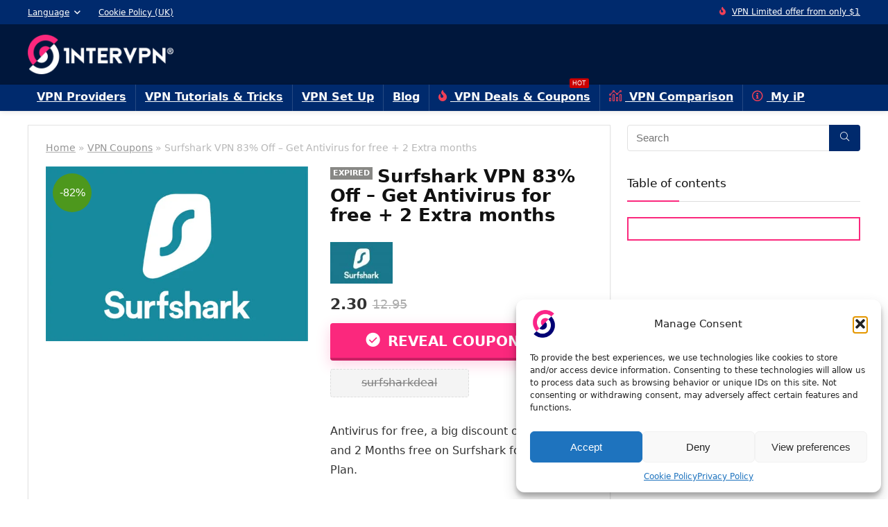

--- FILE ---
content_type: text/html; charset=utf-8
request_url: https://www.google.com/recaptcha/api2/anchor?ar=1&k=6LcRoMEpAAAAAHi1agVS5bcrX_CA9p05GLP-aJp-&co=aHR0cHM6Ly9pbnRlcnZwbi5jb206NDQz&hl=en&v=N67nZn4AqZkNcbeMu4prBgzg&size=normal&anchor-ms=20000&execute-ms=30000&cb=dtbza74uherp
body_size: 49445
content:
<!DOCTYPE HTML><html dir="ltr" lang="en"><head><meta http-equiv="Content-Type" content="text/html; charset=UTF-8">
<meta http-equiv="X-UA-Compatible" content="IE=edge">
<title>reCAPTCHA</title>
<style type="text/css">
/* cyrillic-ext */
@font-face {
  font-family: 'Roboto';
  font-style: normal;
  font-weight: 400;
  font-stretch: 100%;
  src: url(//fonts.gstatic.com/s/roboto/v48/KFO7CnqEu92Fr1ME7kSn66aGLdTylUAMa3GUBHMdazTgWw.woff2) format('woff2');
  unicode-range: U+0460-052F, U+1C80-1C8A, U+20B4, U+2DE0-2DFF, U+A640-A69F, U+FE2E-FE2F;
}
/* cyrillic */
@font-face {
  font-family: 'Roboto';
  font-style: normal;
  font-weight: 400;
  font-stretch: 100%;
  src: url(//fonts.gstatic.com/s/roboto/v48/KFO7CnqEu92Fr1ME7kSn66aGLdTylUAMa3iUBHMdazTgWw.woff2) format('woff2');
  unicode-range: U+0301, U+0400-045F, U+0490-0491, U+04B0-04B1, U+2116;
}
/* greek-ext */
@font-face {
  font-family: 'Roboto';
  font-style: normal;
  font-weight: 400;
  font-stretch: 100%;
  src: url(//fonts.gstatic.com/s/roboto/v48/KFO7CnqEu92Fr1ME7kSn66aGLdTylUAMa3CUBHMdazTgWw.woff2) format('woff2');
  unicode-range: U+1F00-1FFF;
}
/* greek */
@font-face {
  font-family: 'Roboto';
  font-style: normal;
  font-weight: 400;
  font-stretch: 100%;
  src: url(//fonts.gstatic.com/s/roboto/v48/KFO7CnqEu92Fr1ME7kSn66aGLdTylUAMa3-UBHMdazTgWw.woff2) format('woff2');
  unicode-range: U+0370-0377, U+037A-037F, U+0384-038A, U+038C, U+038E-03A1, U+03A3-03FF;
}
/* math */
@font-face {
  font-family: 'Roboto';
  font-style: normal;
  font-weight: 400;
  font-stretch: 100%;
  src: url(//fonts.gstatic.com/s/roboto/v48/KFO7CnqEu92Fr1ME7kSn66aGLdTylUAMawCUBHMdazTgWw.woff2) format('woff2');
  unicode-range: U+0302-0303, U+0305, U+0307-0308, U+0310, U+0312, U+0315, U+031A, U+0326-0327, U+032C, U+032F-0330, U+0332-0333, U+0338, U+033A, U+0346, U+034D, U+0391-03A1, U+03A3-03A9, U+03B1-03C9, U+03D1, U+03D5-03D6, U+03F0-03F1, U+03F4-03F5, U+2016-2017, U+2034-2038, U+203C, U+2040, U+2043, U+2047, U+2050, U+2057, U+205F, U+2070-2071, U+2074-208E, U+2090-209C, U+20D0-20DC, U+20E1, U+20E5-20EF, U+2100-2112, U+2114-2115, U+2117-2121, U+2123-214F, U+2190, U+2192, U+2194-21AE, U+21B0-21E5, U+21F1-21F2, U+21F4-2211, U+2213-2214, U+2216-22FF, U+2308-230B, U+2310, U+2319, U+231C-2321, U+2336-237A, U+237C, U+2395, U+239B-23B7, U+23D0, U+23DC-23E1, U+2474-2475, U+25AF, U+25B3, U+25B7, U+25BD, U+25C1, U+25CA, U+25CC, U+25FB, U+266D-266F, U+27C0-27FF, U+2900-2AFF, U+2B0E-2B11, U+2B30-2B4C, U+2BFE, U+3030, U+FF5B, U+FF5D, U+1D400-1D7FF, U+1EE00-1EEFF;
}
/* symbols */
@font-face {
  font-family: 'Roboto';
  font-style: normal;
  font-weight: 400;
  font-stretch: 100%;
  src: url(//fonts.gstatic.com/s/roboto/v48/KFO7CnqEu92Fr1ME7kSn66aGLdTylUAMaxKUBHMdazTgWw.woff2) format('woff2');
  unicode-range: U+0001-000C, U+000E-001F, U+007F-009F, U+20DD-20E0, U+20E2-20E4, U+2150-218F, U+2190, U+2192, U+2194-2199, U+21AF, U+21E6-21F0, U+21F3, U+2218-2219, U+2299, U+22C4-22C6, U+2300-243F, U+2440-244A, U+2460-24FF, U+25A0-27BF, U+2800-28FF, U+2921-2922, U+2981, U+29BF, U+29EB, U+2B00-2BFF, U+4DC0-4DFF, U+FFF9-FFFB, U+10140-1018E, U+10190-1019C, U+101A0, U+101D0-101FD, U+102E0-102FB, U+10E60-10E7E, U+1D2C0-1D2D3, U+1D2E0-1D37F, U+1F000-1F0FF, U+1F100-1F1AD, U+1F1E6-1F1FF, U+1F30D-1F30F, U+1F315, U+1F31C, U+1F31E, U+1F320-1F32C, U+1F336, U+1F378, U+1F37D, U+1F382, U+1F393-1F39F, U+1F3A7-1F3A8, U+1F3AC-1F3AF, U+1F3C2, U+1F3C4-1F3C6, U+1F3CA-1F3CE, U+1F3D4-1F3E0, U+1F3ED, U+1F3F1-1F3F3, U+1F3F5-1F3F7, U+1F408, U+1F415, U+1F41F, U+1F426, U+1F43F, U+1F441-1F442, U+1F444, U+1F446-1F449, U+1F44C-1F44E, U+1F453, U+1F46A, U+1F47D, U+1F4A3, U+1F4B0, U+1F4B3, U+1F4B9, U+1F4BB, U+1F4BF, U+1F4C8-1F4CB, U+1F4D6, U+1F4DA, U+1F4DF, U+1F4E3-1F4E6, U+1F4EA-1F4ED, U+1F4F7, U+1F4F9-1F4FB, U+1F4FD-1F4FE, U+1F503, U+1F507-1F50B, U+1F50D, U+1F512-1F513, U+1F53E-1F54A, U+1F54F-1F5FA, U+1F610, U+1F650-1F67F, U+1F687, U+1F68D, U+1F691, U+1F694, U+1F698, U+1F6AD, U+1F6B2, U+1F6B9-1F6BA, U+1F6BC, U+1F6C6-1F6CF, U+1F6D3-1F6D7, U+1F6E0-1F6EA, U+1F6F0-1F6F3, U+1F6F7-1F6FC, U+1F700-1F7FF, U+1F800-1F80B, U+1F810-1F847, U+1F850-1F859, U+1F860-1F887, U+1F890-1F8AD, U+1F8B0-1F8BB, U+1F8C0-1F8C1, U+1F900-1F90B, U+1F93B, U+1F946, U+1F984, U+1F996, U+1F9E9, U+1FA00-1FA6F, U+1FA70-1FA7C, U+1FA80-1FA89, U+1FA8F-1FAC6, U+1FACE-1FADC, U+1FADF-1FAE9, U+1FAF0-1FAF8, U+1FB00-1FBFF;
}
/* vietnamese */
@font-face {
  font-family: 'Roboto';
  font-style: normal;
  font-weight: 400;
  font-stretch: 100%;
  src: url(//fonts.gstatic.com/s/roboto/v48/KFO7CnqEu92Fr1ME7kSn66aGLdTylUAMa3OUBHMdazTgWw.woff2) format('woff2');
  unicode-range: U+0102-0103, U+0110-0111, U+0128-0129, U+0168-0169, U+01A0-01A1, U+01AF-01B0, U+0300-0301, U+0303-0304, U+0308-0309, U+0323, U+0329, U+1EA0-1EF9, U+20AB;
}
/* latin-ext */
@font-face {
  font-family: 'Roboto';
  font-style: normal;
  font-weight: 400;
  font-stretch: 100%;
  src: url(//fonts.gstatic.com/s/roboto/v48/KFO7CnqEu92Fr1ME7kSn66aGLdTylUAMa3KUBHMdazTgWw.woff2) format('woff2');
  unicode-range: U+0100-02BA, U+02BD-02C5, U+02C7-02CC, U+02CE-02D7, U+02DD-02FF, U+0304, U+0308, U+0329, U+1D00-1DBF, U+1E00-1E9F, U+1EF2-1EFF, U+2020, U+20A0-20AB, U+20AD-20C0, U+2113, U+2C60-2C7F, U+A720-A7FF;
}
/* latin */
@font-face {
  font-family: 'Roboto';
  font-style: normal;
  font-weight: 400;
  font-stretch: 100%;
  src: url(//fonts.gstatic.com/s/roboto/v48/KFO7CnqEu92Fr1ME7kSn66aGLdTylUAMa3yUBHMdazQ.woff2) format('woff2');
  unicode-range: U+0000-00FF, U+0131, U+0152-0153, U+02BB-02BC, U+02C6, U+02DA, U+02DC, U+0304, U+0308, U+0329, U+2000-206F, U+20AC, U+2122, U+2191, U+2193, U+2212, U+2215, U+FEFF, U+FFFD;
}
/* cyrillic-ext */
@font-face {
  font-family: 'Roboto';
  font-style: normal;
  font-weight: 500;
  font-stretch: 100%;
  src: url(//fonts.gstatic.com/s/roboto/v48/KFO7CnqEu92Fr1ME7kSn66aGLdTylUAMa3GUBHMdazTgWw.woff2) format('woff2');
  unicode-range: U+0460-052F, U+1C80-1C8A, U+20B4, U+2DE0-2DFF, U+A640-A69F, U+FE2E-FE2F;
}
/* cyrillic */
@font-face {
  font-family: 'Roboto';
  font-style: normal;
  font-weight: 500;
  font-stretch: 100%;
  src: url(//fonts.gstatic.com/s/roboto/v48/KFO7CnqEu92Fr1ME7kSn66aGLdTylUAMa3iUBHMdazTgWw.woff2) format('woff2');
  unicode-range: U+0301, U+0400-045F, U+0490-0491, U+04B0-04B1, U+2116;
}
/* greek-ext */
@font-face {
  font-family: 'Roboto';
  font-style: normal;
  font-weight: 500;
  font-stretch: 100%;
  src: url(//fonts.gstatic.com/s/roboto/v48/KFO7CnqEu92Fr1ME7kSn66aGLdTylUAMa3CUBHMdazTgWw.woff2) format('woff2');
  unicode-range: U+1F00-1FFF;
}
/* greek */
@font-face {
  font-family: 'Roboto';
  font-style: normal;
  font-weight: 500;
  font-stretch: 100%;
  src: url(//fonts.gstatic.com/s/roboto/v48/KFO7CnqEu92Fr1ME7kSn66aGLdTylUAMa3-UBHMdazTgWw.woff2) format('woff2');
  unicode-range: U+0370-0377, U+037A-037F, U+0384-038A, U+038C, U+038E-03A1, U+03A3-03FF;
}
/* math */
@font-face {
  font-family: 'Roboto';
  font-style: normal;
  font-weight: 500;
  font-stretch: 100%;
  src: url(//fonts.gstatic.com/s/roboto/v48/KFO7CnqEu92Fr1ME7kSn66aGLdTylUAMawCUBHMdazTgWw.woff2) format('woff2');
  unicode-range: U+0302-0303, U+0305, U+0307-0308, U+0310, U+0312, U+0315, U+031A, U+0326-0327, U+032C, U+032F-0330, U+0332-0333, U+0338, U+033A, U+0346, U+034D, U+0391-03A1, U+03A3-03A9, U+03B1-03C9, U+03D1, U+03D5-03D6, U+03F0-03F1, U+03F4-03F5, U+2016-2017, U+2034-2038, U+203C, U+2040, U+2043, U+2047, U+2050, U+2057, U+205F, U+2070-2071, U+2074-208E, U+2090-209C, U+20D0-20DC, U+20E1, U+20E5-20EF, U+2100-2112, U+2114-2115, U+2117-2121, U+2123-214F, U+2190, U+2192, U+2194-21AE, U+21B0-21E5, U+21F1-21F2, U+21F4-2211, U+2213-2214, U+2216-22FF, U+2308-230B, U+2310, U+2319, U+231C-2321, U+2336-237A, U+237C, U+2395, U+239B-23B7, U+23D0, U+23DC-23E1, U+2474-2475, U+25AF, U+25B3, U+25B7, U+25BD, U+25C1, U+25CA, U+25CC, U+25FB, U+266D-266F, U+27C0-27FF, U+2900-2AFF, U+2B0E-2B11, U+2B30-2B4C, U+2BFE, U+3030, U+FF5B, U+FF5D, U+1D400-1D7FF, U+1EE00-1EEFF;
}
/* symbols */
@font-face {
  font-family: 'Roboto';
  font-style: normal;
  font-weight: 500;
  font-stretch: 100%;
  src: url(//fonts.gstatic.com/s/roboto/v48/KFO7CnqEu92Fr1ME7kSn66aGLdTylUAMaxKUBHMdazTgWw.woff2) format('woff2');
  unicode-range: U+0001-000C, U+000E-001F, U+007F-009F, U+20DD-20E0, U+20E2-20E4, U+2150-218F, U+2190, U+2192, U+2194-2199, U+21AF, U+21E6-21F0, U+21F3, U+2218-2219, U+2299, U+22C4-22C6, U+2300-243F, U+2440-244A, U+2460-24FF, U+25A0-27BF, U+2800-28FF, U+2921-2922, U+2981, U+29BF, U+29EB, U+2B00-2BFF, U+4DC0-4DFF, U+FFF9-FFFB, U+10140-1018E, U+10190-1019C, U+101A0, U+101D0-101FD, U+102E0-102FB, U+10E60-10E7E, U+1D2C0-1D2D3, U+1D2E0-1D37F, U+1F000-1F0FF, U+1F100-1F1AD, U+1F1E6-1F1FF, U+1F30D-1F30F, U+1F315, U+1F31C, U+1F31E, U+1F320-1F32C, U+1F336, U+1F378, U+1F37D, U+1F382, U+1F393-1F39F, U+1F3A7-1F3A8, U+1F3AC-1F3AF, U+1F3C2, U+1F3C4-1F3C6, U+1F3CA-1F3CE, U+1F3D4-1F3E0, U+1F3ED, U+1F3F1-1F3F3, U+1F3F5-1F3F7, U+1F408, U+1F415, U+1F41F, U+1F426, U+1F43F, U+1F441-1F442, U+1F444, U+1F446-1F449, U+1F44C-1F44E, U+1F453, U+1F46A, U+1F47D, U+1F4A3, U+1F4B0, U+1F4B3, U+1F4B9, U+1F4BB, U+1F4BF, U+1F4C8-1F4CB, U+1F4D6, U+1F4DA, U+1F4DF, U+1F4E3-1F4E6, U+1F4EA-1F4ED, U+1F4F7, U+1F4F9-1F4FB, U+1F4FD-1F4FE, U+1F503, U+1F507-1F50B, U+1F50D, U+1F512-1F513, U+1F53E-1F54A, U+1F54F-1F5FA, U+1F610, U+1F650-1F67F, U+1F687, U+1F68D, U+1F691, U+1F694, U+1F698, U+1F6AD, U+1F6B2, U+1F6B9-1F6BA, U+1F6BC, U+1F6C6-1F6CF, U+1F6D3-1F6D7, U+1F6E0-1F6EA, U+1F6F0-1F6F3, U+1F6F7-1F6FC, U+1F700-1F7FF, U+1F800-1F80B, U+1F810-1F847, U+1F850-1F859, U+1F860-1F887, U+1F890-1F8AD, U+1F8B0-1F8BB, U+1F8C0-1F8C1, U+1F900-1F90B, U+1F93B, U+1F946, U+1F984, U+1F996, U+1F9E9, U+1FA00-1FA6F, U+1FA70-1FA7C, U+1FA80-1FA89, U+1FA8F-1FAC6, U+1FACE-1FADC, U+1FADF-1FAE9, U+1FAF0-1FAF8, U+1FB00-1FBFF;
}
/* vietnamese */
@font-face {
  font-family: 'Roboto';
  font-style: normal;
  font-weight: 500;
  font-stretch: 100%;
  src: url(//fonts.gstatic.com/s/roboto/v48/KFO7CnqEu92Fr1ME7kSn66aGLdTylUAMa3OUBHMdazTgWw.woff2) format('woff2');
  unicode-range: U+0102-0103, U+0110-0111, U+0128-0129, U+0168-0169, U+01A0-01A1, U+01AF-01B0, U+0300-0301, U+0303-0304, U+0308-0309, U+0323, U+0329, U+1EA0-1EF9, U+20AB;
}
/* latin-ext */
@font-face {
  font-family: 'Roboto';
  font-style: normal;
  font-weight: 500;
  font-stretch: 100%;
  src: url(//fonts.gstatic.com/s/roboto/v48/KFO7CnqEu92Fr1ME7kSn66aGLdTylUAMa3KUBHMdazTgWw.woff2) format('woff2');
  unicode-range: U+0100-02BA, U+02BD-02C5, U+02C7-02CC, U+02CE-02D7, U+02DD-02FF, U+0304, U+0308, U+0329, U+1D00-1DBF, U+1E00-1E9F, U+1EF2-1EFF, U+2020, U+20A0-20AB, U+20AD-20C0, U+2113, U+2C60-2C7F, U+A720-A7FF;
}
/* latin */
@font-face {
  font-family: 'Roboto';
  font-style: normal;
  font-weight: 500;
  font-stretch: 100%;
  src: url(//fonts.gstatic.com/s/roboto/v48/KFO7CnqEu92Fr1ME7kSn66aGLdTylUAMa3yUBHMdazQ.woff2) format('woff2');
  unicode-range: U+0000-00FF, U+0131, U+0152-0153, U+02BB-02BC, U+02C6, U+02DA, U+02DC, U+0304, U+0308, U+0329, U+2000-206F, U+20AC, U+2122, U+2191, U+2193, U+2212, U+2215, U+FEFF, U+FFFD;
}
/* cyrillic-ext */
@font-face {
  font-family: 'Roboto';
  font-style: normal;
  font-weight: 900;
  font-stretch: 100%;
  src: url(//fonts.gstatic.com/s/roboto/v48/KFO7CnqEu92Fr1ME7kSn66aGLdTylUAMa3GUBHMdazTgWw.woff2) format('woff2');
  unicode-range: U+0460-052F, U+1C80-1C8A, U+20B4, U+2DE0-2DFF, U+A640-A69F, U+FE2E-FE2F;
}
/* cyrillic */
@font-face {
  font-family: 'Roboto';
  font-style: normal;
  font-weight: 900;
  font-stretch: 100%;
  src: url(//fonts.gstatic.com/s/roboto/v48/KFO7CnqEu92Fr1ME7kSn66aGLdTylUAMa3iUBHMdazTgWw.woff2) format('woff2');
  unicode-range: U+0301, U+0400-045F, U+0490-0491, U+04B0-04B1, U+2116;
}
/* greek-ext */
@font-face {
  font-family: 'Roboto';
  font-style: normal;
  font-weight: 900;
  font-stretch: 100%;
  src: url(//fonts.gstatic.com/s/roboto/v48/KFO7CnqEu92Fr1ME7kSn66aGLdTylUAMa3CUBHMdazTgWw.woff2) format('woff2');
  unicode-range: U+1F00-1FFF;
}
/* greek */
@font-face {
  font-family: 'Roboto';
  font-style: normal;
  font-weight: 900;
  font-stretch: 100%;
  src: url(//fonts.gstatic.com/s/roboto/v48/KFO7CnqEu92Fr1ME7kSn66aGLdTylUAMa3-UBHMdazTgWw.woff2) format('woff2');
  unicode-range: U+0370-0377, U+037A-037F, U+0384-038A, U+038C, U+038E-03A1, U+03A3-03FF;
}
/* math */
@font-face {
  font-family: 'Roboto';
  font-style: normal;
  font-weight: 900;
  font-stretch: 100%;
  src: url(//fonts.gstatic.com/s/roboto/v48/KFO7CnqEu92Fr1ME7kSn66aGLdTylUAMawCUBHMdazTgWw.woff2) format('woff2');
  unicode-range: U+0302-0303, U+0305, U+0307-0308, U+0310, U+0312, U+0315, U+031A, U+0326-0327, U+032C, U+032F-0330, U+0332-0333, U+0338, U+033A, U+0346, U+034D, U+0391-03A1, U+03A3-03A9, U+03B1-03C9, U+03D1, U+03D5-03D6, U+03F0-03F1, U+03F4-03F5, U+2016-2017, U+2034-2038, U+203C, U+2040, U+2043, U+2047, U+2050, U+2057, U+205F, U+2070-2071, U+2074-208E, U+2090-209C, U+20D0-20DC, U+20E1, U+20E5-20EF, U+2100-2112, U+2114-2115, U+2117-2121, U+2123-214F, U+2190, U+2192, U+2194-21AE, U+21B0-21E5, U+21F1-21F2, U+21F4-2211, U+2213-2214, U+2216-22FF, U+2308-230B, U+2310, U+2319, U+231C-2321, U+2336-237A, U+237C, U+2395, U+239B-23B7, U+23D0, U+23DC-23E1, U+2474-2475, U+25AF, U+25B3, U+25B7, U+25BD, U+25C1, U+25CA, U+25CC, U+25FB, U+266D-266F, U+27C0-27FF, U+2900-2AFF, U+2B0E-2B11, U+2B30-2B4C, U+2BFE, U+3030, U+FF5B, U+FF5D, U+1D400-1D7FF, U+1EE00-1EEFF;
}
/* symbols */
@font-face {
  font-family: 'Roboto';
  font-style: normal;
  font-weight: 900;
  font-stretch: 100%;
  src: url(//fonts.gstatic.com/s/roboto/v48/KFO7CnqEu92Fr1ME7kSn66aGLdTylUAMaxKUBHMdazTgWw.woff2) format('woff2');
  unicode-range: U+0001-000C, U+000E-001F, U+007F-009F, U+20DD-20E0, U+20E2-20E4, U+2150-218F, U+2190, U+2192, U+2194-2199, U+21AF, U+21E6-21F0, U+21F3, U+2218-2219, U+2299, U+22C4-22C6, U+2300-243F, U+2440-244A, U+2460-24FF, U+25A0-27BF, U+2800-28FF, U+2921-2922, U+2981, U+29BF, U+29EB, U+2B00-2BFF, U+4DC0-4DFF, U+FFF9-FFFB, U+10140-1018E, U+10190-1019C, U+101A0, U+101D0-101FD, U+102E0-102FB, U+10E60-10E7E, U+1D2C0-1D2D3, U+1D2E0-1D37F, U+1F000-1F0FF, U+1F100-1F1AD, U+1F1E6-1F1FF, U+1F30D-1F30F, U+1F315, U+1F31C, U+1F31E, U+1F320-1F32C, U+1F336, U+1F378, U+1F37D, U+1F382, U+1F393-1F39F, U+1F3A7-1F3A8, U+1F3AC-1F3AF, U+1F3C2, U+1F3C4-1F3C6, U+1F3CA-1F3CE, U+1F3D4-1F3E0, U+1F3ED, U+1F3F1-1F3F3, U+1F3F5-1F3F7, U+1F408, U+1F415, U+1F41F, U+1F426, U+1F43F, U+1F441-1F442, U+1F444, U+1F446-1F449, U+1F44C-1F44E, U+1F453, U+1F46A, U+1F47D, U+1F4A3, U+1F4B0, U+1F4B3, U+1F4B9, U+1F4BB, U+1F4BF, U+1F4C8-1F4CB, U+1F4D6, U+1F4DA, U+1F4DF, U+1F4E3-1F4E6, U+1F4EA-1F4ED, U+1F4F7, U+1F4F9-1F4FB, U+1F4FD-1F4FE, U+1F503, U+1F507-1F50B, U+1F50D, U+1F512-1F513, U+1F53E-1F54A, U+1F54F-1F5FA, U+1F610, U+1F650-1F67F, U+1F687, U+1F68D, U+1F691, U+1F694, U+1F698, U+1F6AD, U+1F6B2, U+1F6B9-1F6BA, U+1F6BC, U+1F6C6-1F6CF, U+1F6D3-1F6D7, U+1F6E0-1F6EA, U+1F6F0-1F6F3, U+1F6F7-1F6FC, U+1F700-1F7FF, U+1F800-1F80B, U+1F810-1F847, U+1F850-1F859, U+1F860-1F887, U+1F890-1F8AD, U+1F8B0-1F8BB, U+1F8C0-1F8C1, U+1F900-1F90B, U+1F93B, U+1F946, U+1F984, U+1F996, U+1F9E9, U+1FA00-1FA6F, U+1FA70-1FA7C, U+1FA80-1FA89, U+1FA8F-1FAC6, U+1FACE-1FADC, U+1FADF-1FAE9, U+1FAF0-1FAF8, U+1FB00-1FBFF;
}
/* vietnamese */
@font-face {
  font-family: 'Roboto';
  font-style: normal;
  font-weight: 900;
  font-stretch: 100%;
  src: url(//fonts.gstatic.com/s/roboto/v48/KFO7CnqEu92Fr1ME7kSn66aGLdTylUAMa3OUBHMdazTgWw.woff2) format('woff2');
  unicode-range: U+0102-0103, U+0110-0111, U+0128-0129, U+0168-0169, U+01A0-01A1, U+01AF-01B0, U+0300-0301, U+0303-0304, U+0308-0309, U+0323, U+0329, U+1EA0-1EF9, U+20AB;
}
/* latin-ext */
@font-face {
  font-family: 'Roboto';
  font-style: normal;
  font-weight: 900;
  font-stretch: 100%;
  src: url(//fonts.gstatic.com/s/roboto/v48/KFO7CnqEu92Fr1ME7kSn66aGLdTylUAMa3KUBHMdazTgWw.woff2) format('woff2');
  unicode-range: U+0100-02BA, U+02BD-02C5, U+02C7-02CC, U+02CE-02D7, U+02DD-02FF, U+0304, U+0308, U+0329, U+1D00-1DBF, U+1E00-1E9F, U+1EF2-1EFF, U+2020, U+20A0-20AB, U+20AD-20C0, U+2113, U+2C60-2C7F, U+A720-A7FF;
}
/* latin */
@font-face {
  font-family: 'Roboto';
  font-style: normal;
  font-weight: 900;
  font-stretch: 100%;
  src: url(//fonts.gstatic.com/s/roboto/v48/KFO7CnqEu92Fr1ME7kSn66aGLdTylUAMa3yUBHMdazQ.woff2) format('woff2');
  unicode-range: U+0000-00FF, U+0131, U+0152-0153, U+02BB-02BC, U+02C6, U+02DA, U+02DC, U+0304, U+0308, U+0329, U+2000-206F, U+20AC, U+2122, U+2191, U+2193, U+2212, U+2215, U+FEFF, U+FFFD;
}

</style>
<link rel="stylesheet" type="text/css" href="https://www.gstatic.com/recaptcha/releases/N67nZn4AqZkNcbeMu4prBgzg/styles__ltr.css">
<script nonce="Ud98plLTH-iariFsX9Uv3Q" type="text/javascript">window['__recaptcha_api'] = 'https://www.google.com/recaptcha/api2/';</script>
<script type="text/javascript" src="https://www.gstatic.com/recaptcha/releases/N67nZn4AqZkNcbeMu4prBgzg/recaptcha__en.js" nonce="Ud98plLTH-iariFsX9Uv3Q">
      
    </script></head>
<body><div id="rc-anchor-alert" class="rc-anchor-alert"></div>
<input type="hidden" id="recaptcha-token" value="[base64]">
<script type="text/javascript" nonce="Ud98plLTH-iariFsX9Uv3Q">
      recaptcha.anchor.Main.init("[\x22ainput\x22,[\x22bgdata\x22,\x22\x22,\[base64]/[base64]/[base64]/[base64]/[base64]/UltsKytdPUU6KEU8MjA0OD9SW2wrK109RT4+NnwxOTI6KChFJjY0NTEyKT09NTUyOTYmJk0rMTxjLmxlbmd0aCYmKGMuY2hhckNvZGVBdChNKzEpJjY0NTEyKT09NTYzMjA/[base64]/[base64]/[base64]/[base64]/[base64]/[base64]/[base64]\x22,\[base64]\x22,\[base64]/w7tYw5pKOAg5w4zDiMKvccOAXMKSwoJpwrnDq0vDksKuAibDpwzCksO+w6VhBQDDg0NJwp4Rw6UKJFzDosORw6J/InvCnsK/QA/DnFwYwoPCkCLCp3/DngsowoPDqQvDrCt9EGhXw6bCjC/Cp8KDaQNVeMOVDXvCp8O/w6XDjwzCncKmf2lPw6JvwolLXSTCpDHDncOxw647w6bCrivDgAhEwofDgwlgBHgwwqIVworDoMOVw4M2w5d9S8OMenAiPQJlUmnCu8KVw7oPwoIYw7TDhsOnOsKAb8KePmXCu2HDksO1fw0zOXxew7FuBW7DrcKMQ8K/[base64]/Ci2DDhMOXwo5KBcKvHmbCtCfDoMO7w5jDmsKOTSfCh8K1BT3Crk0jRMOAwpTDicKRw5oFA1dbV2fCtsKMw5kCQsOzEUPDtsKrZELCscO5w4N2VsKJPcK8Y8KOGcKRwrRPwq7CkB4Lwq5Rw6vDkRlEwrzCvkENwrrDokl6FsOfwpVqw6HDnnPCpl8fwpjCmcO/w77Cl8KCw6RUKmNmUnnCrAhZXMK7fXLDpcK3fyd9T8ObwqkvDzkwRsOyw57DvyXDvMO1RsOnXMOBMcK2w7ZuaSskSyoXXh5nwp/DrVsjKzNMw6xdw7wFw47DsC1DQDdON2vClcKRw5xWcBIAPMOqwr7DvjLDisO+FGLDmxdGHQN7wrzCrigMwpU3bFnCuMO3wpbCrA7CjiXDnTENw47DssKHw5QAw4p6bXvCmcK7w73DqcOEWcOIJcOLwp5Bw5s2bQrDvcKtwo3ChhY+YXjCjMOmTcKkw7d/wr/[base64]/[base64]/AxcsB1wNw4DDhR9rWDzCi2V6wqbCssOiw4BSOMOJwqzDmVUEEcK0MB3CsCTCrVsXw4TCt8KICzh/[base64]/GAHDsyl7LsO9eURXdBnDkWfDsjASwrMlwoc2bMK7wqA2w7hZw6k9RsKcUzJvFArDog/Cljkgan43W0LDnMK1w4hrw4nDiMOXwot3wqjCt8KMDwF9wpLCuQnCpVFRccOMd8KCwqfCn8KSwo7CssO/T3zDhMO/bVnDjCRQRyxxw61bwokmw4/[base64]/ChFN7wpsrSA0wwqbDjFjDlcOqwpPDiMKjAClJw5bDrsOVwpnDs3PCkj96wp5Xc8ONR8O+wqnCi8KqwpTChn/[base64]/[base64]/CoB/Dk8K+ex89WcOpTyA1bcOtGg7DvDwpMsOiw5PCm8OlNmbCtznDnMOzw5nChcKMfsKww6jClQ/CocKuwrlowoIzCA3DhSkmwoViwrNqZFh8wpjCkcK0GcOof3jDuXcNwqvDrMOtw5zDjwdgw5bDk8KffsKqclB/OhrDh1s/ZcOqwonCrko8Gm1SeDvCsWTDtRgPwow6E23CpTTDg2lDHcOuw5nDgnfDoMO6HFFQw486WDpUwrvDsMOww6h+wq05w7McwpPDkRNORUjCqBYnRcKWRMKOwrPCpGDDgA7CuXkRWMOww75HAGXDicOcwpTDl3XCjsO+w6HCilxdHXvDuibDn8KBwoVYw7fCgHBpwr/[base64]/w7XCuMK9WyvCm8OaQsOzbsO9X8O2csKVOMODwo/CtS1Xw5FWeMOzKsKRw45Zw7V0fsO+YsKKa8OtMsKuw5k9Z03CsUDDicOPwozDhsOIPsKHw5XDqcKDw75CNcKZDMOjw6EOwrhowoh6wodww4nDisOLw53DjkFKGsK5H8Kjwp5uwqrDvcOjw6EXZH5Hw5jCvRtqJRzDn24+NsObwrkjwq/[base64]/DpcOow5siUx4ew4DDgzrCscKJw6IAw7zDgB7DnABCSn3DmEzDnlQnKHPDsyzCkcODwp3CgcKTw4EFa8OmHcOHw47DlWLCs1DCmTXDoiLDpGXCm8Oww7xpwqpQwrdAJA/CpMO6wrHDgMKHw57CuGLDo8KdwqdONTECwpgkwpgeSQHDk8ODw7ckw7F3PAnDrcKmYsK4SFMkwqxNLE3Cm8Kjwp7Dr8OEYl/CjgfCusOQccKYLcKNw6fCncOXIVpQwqPCiMKvDMKXFDHCvCbCp8OPw4o3CVXDoizCqsOJw6bDkXwid8O9wpkMw7oJwpwDe0dKIwgDw5LDtAAvJcKgwoZ4wq9+wpvCk8KCw6zCin0HwpIPwoIib1NuwpFcwpoewofDqRIzw6DCpMO8wqVeXsOjZMOGwpc/wrDClQXDiMOSw7PDpMK7w6sAYsO9w4UueMOawo7DtMKbwoBlQsOlwrBXwoHDqSzCgsK9wp9LB8KAfWRuwqfCpcO9XsKhOwRjQsOhwo9nXcKPJ8K7w4MLdDQKWcKmOcKxwqkgJcO3XMKzwqxrw5jDnTbDvcOEw4/DkHnDtcOqUXrCoMKgCsKhGsOgw7HDigRxGsKGwpvDmsKHT8Oswrguw7DClBM6w4kZdsKfwq/CkcO3HMOkRH/ChzssazFKZXrCjgrDlcOuP2ogw6TDsSFWw6HDp8KQwqTDp8ORHmPCjhLDgTbDqlRyMsOzOzACwr3CicOJK8OaPUESSsKEw7FIw6jDvcOvTsK0T1LDij7Cm8K0EsKrBcKnw6BNw43ClAN4YcK+w68Owpw1wqN3w6d6w6c/wr3Dn8KreTLDq1ZmbQPCokrCgD5kWAIqwr42w47DvMOXwqowdsK6KkVcb8ORGsKSDsK9w4BEwq9IYMOVXB5nwqHCusKawobDuDV8Y0/CrTtoIsKNSGjCilfDq1vCkMK8fcKYw5rCgsORVsOYWUDCrsOmwoF8w6I8d8Ojw4HDhB7CqMOjRFNPw4o9woDClwLDnA3ClRQLwpFkOCHCo8OMwpzDhMKhVsOuwpbCnyTDsBJIeQjCjiwkTER6w4LChsKBB8Onw68Gw7TCqkHChsOnOn/Cs8O2wq7CnXspw5dYw7fCvHHDrMOAwqwDwocBBgbDrS7ClsKBw4tkw7fCm8ODwobCpcKBBioTwrTDq01nB2nCgcKxTsOjJMOyw6RdfMOqecKxwo8banJVLVwjwqLDoyLDplwTUMKjSmLClsOVNFbDs8OnFcK/wpBiKGDDmRxuJmXDoGp1wqNIwrXDmXYCw7ISCcKxcHRvQ8KWwpNSwpBofkxVDsO7wowsZMKpVMK3V8OOdz3CgMOrw4Vqw5LDs8KCw6fDj8OdFzvDlcK/dcKhLsKaK0XDthvDiMOZw5vCssOVw4RUwqDDosOEw6DCvMO7eVVpDMOrw596w4jCplZKJVfDv2FUFsO4w5jDpcO4w6M2WsKtZMO0M8KTw4DCkVtsBcOvw6PDinXDpcO3QSASwoPDrjEuGcOPf0PCt8K7w446wop4wpjDhwQTw4/Dv8OwwqTDp2ttworDlMO0Ll1vwqDCk8K/VsK/wq5Zek99w5QVwrDDjn09wojCnnJVURTDjgbCoQvDj8OaBsOfwpUYeybCkSfDglzCow/DrwZkwrZGw7tNw5HCpQjDrxTCkcORSm/[base64]/w6pSw500w7XDs1wgMCjDisOGAsK+w5lkFcOIcsK6Om7DvcOrMVcrwoTCksKmYMKtCEbDnh/CtMKCTMKKH8OHcsK2wowEw53DslVWw5weScO2w7bDs8O1eio4w4vDgMOLWcKKVWYJwp1gUsOgwpBVHMKTb8OAwro6wrnCsVESfsKzBMKZaXXDgsOVBsO0w6jCjFMadCAZBBkFXS82w57DvR9TUMO1w6DDk8ORw63DrMOZZsOswpjDmcOtw5/DuyFjccOgagbDjsOaw68Aw7/CpMO/[base64]/DiCzCo1zDscOCwoh0wqTCvsOUD31CU8Odw5nDoH/CiiDDkBzDrMKuBUIdRU8vHxJuw51Uw6NWwqTCg8KowpZqw5vCiGfCimHDuGg2BMKvSB9IIMKdE8KowqjDp8KbcxRhw7nDqcKww4hEw7LDsMKJT3/CocKzbwnDsloxwqEAZcKjZE5Bw7s5w4hewpDDvT3Cp1tzw4TDj8K3w5EMfsO3wojDvsK2wovDvFXCiw1PXzfCtMOkQCkzwqJXwrdTw7XDqyd6OMKxalgcQXvCisKKwqzDnG5Xwp0OFEU/JmI8w51oVm8zw7YMwqs2QzYcwqzDusO4wqnCo8KnwoE2SsOiwr/Dh8OFFh/[base64]/CucO2w693QggKwp0rwqNyw6/DiFPDmRQCJ8OwdBBQwozCpxPCjcOvN8KJCcOwXsKWw47Cj8Kcw5hEEhFbw4/DoMOyw4vDjMKrw6YEOcKUTcKEw7MlwojDoXfDosK/w5nCpAPDpgxcbgLDp8Kiwo0ow5TCk1fCr8OUecKKSMK7w6XDrcK9w5l6woXCjwLCtcK1wqHCkEXCt8OdBcOgPMOHahjCisKBNMK8IDJzwq1Ew73Ds1PDlcKFw5dNwr4tbn1owr3DlcO1w6fCjMOBwp/Dj8K2w6c7wpsXJMKOT8KXw6jCvMK/wqXDpMKhwqE2w5PDgQR7YWILX8O3w7oyw6zCtXLDuifCv8OSworCtCLCpMOewpBrw4TDhU/DoT0Qw6VyH8K6LcKYfk/DmcO+wrkSLsKjej8LQcKewr9Hw5PCsXrDo8Oxw58gDlgAwpozYVcVw4cOW8OtOWfDqsKFUkfCmcK6G8KNPjPDviPDssOiw7bCocK/IQZ/w6pxwpRDI3ZAFcO9CMKGwoPDg8O5d0nDmcOQwq4hwo4rw69fwpbCn8K5TMOuw4zDumnDo0nCmcKzK8K5GAsyw7XDpcKZwojCjz1Iw4zCisKRw6gbO8OvSsO1B8OTew5sRcOjw4/CinMIOcOGSVM0XzjCq1TDr8OtOCVrw7/DhH55wqFiM3DDtQxWw4rCvADClgslXhkRw6vCn1kgHMOJwrIVwqTCvSwAw4XCpxR3ZMOhdsK9P8OqKsOzZx3DrAJnw7nDiCbDjgV4QMOVw7c0wo/Cp8OzesOVG1DDmsOGT8OWWMKKw7vDiMKfaRZhRcKqw4vCl3vDiEwMwp9saMK4wpzDssKzQw8BbMOEw5jDrH5JB8Oyw5TDvH3DnsOcw7xHd3pDw63Ds3LCrcOOw7g9woXDusKjw4nDv0VaInfCnMKJdcKDwpjCqsK5wq44w4/CjsKvMHDDvcKueATCu8KldTbCjT7Cg8OaIC3CsjzDs8Kdw71nM8OHccKaM8KCAR/DoMO6GMO6BsOFGcK+wr/DpcK5XAlTwp3CiMOiK1TCq8OgOcKuIsONwppPwqlAc8KEw6rDkcOOc8KsPQDCnkPDpMOqwrUIwrJqw5Rxwp3DrF/DqVjCujnCqxDCnMOTTcO3wpbCqcOqwrjDlcOfw6rDoGEnKcODSHDDqxkBw5jCs3phw7p/HVnClg/CgFbCmsOfX8KZPcKZVcO2UUdGEGwdwoxRKMOZw53CnHQIw68iwpbCh8KiYMKzwoVyw5PCgk7DhDg6VAbCi2rDthEVw5w5w4pGSjjChsOaw4nDk8KPwo0jwq/DmcOtw6pZwoQBYMO8bcOaN8KkLsOew4PCqMOUw7vDs8KRLmomLCdQw6TDscKMIUXChWhDAcOgHcObw4zCt8KQMMO+dsKWwo7Dt8OywpHDscO4eD1Bw6JZwr0wNcORNcK8YsONw6ZNNMKzGBPCoVHDmMKHwrIKDE3Cij7Dp8K+QMODS8OWO8OKw5wMLMKDam06dA/[base64]/w6HDnVLDq8KNRMK5w6DDhMK0UMOawoLCjW3Cm8O7EHHCv1siJcKgw4XCgcKHcBprwrodwrJoJycEeMOIw4bDgMKZw6vDr17Ch8OAwolGPGzDv8KsaMKow53ChHlPwrHCucOvwoUlJMORwq9jScKrFQ/CnMOgLiTDgFHCuSrClgzDi8OHw4c3wqrDqV5EFz54w5rDgELClQAiZkswDcKRWcOsXynDmsKeBnhLQRTDunrDvMOUw4wQwpbDlMKbwrU0w7Uxw7zCngPDscKEF1nCgkfCr2oWwpbDkcKfw6FTBcKiw4/CogUZw73CssKuwodUw7jCiDo2KcO3X3vDj8KtfsKIw4w4w4duGEfDg8KsGxHClWRgwpI4YsODwofDh37Cr8KPwrQJw6TDuQdpwroJw5nCpBnDplLCusK2w6XCpHzDiMKxw57Ch8O7wqwjw6rDkiFHX2RkwqdHZcKGWsKjLsOvwoRnFAXCv3PDuS/DiMKWJmPDtsK6w6LCix0Bw7/[base64]/Do3sVFEZoZ1vChxE9PVDCtcKeKGg4w4YewpQFHQ0ON8ODwo/[base64]/CrzhOEUjDvzvCj8OHwrDCqTVBeMO+w60Hw6c2w7/DucKCw7RGYMOJfHYfw4BHwprClcK4QwYUChwFw60AwqtcwpjCpWjDtMK4wqoSPcKCwqvDmE7CjjfDjcKKZjzDsRFpIxnDnsKQaTIhay/CpsOBWj1hUcOxw55oAcKAw5LCgxTDiW11w75gF0dlwow/dXzDiVrClS/DrMOtw43CgCEVKEHDq1gTw4jDm8K2YW5IPE7DrjIjZcOrwp/Co3LDtyTCn8Kjw63DsR/[base64]/[base64]/Cn07CiMKcw5zDilR3XQg1w7jDlms1wooiw6MgJsKlZwrDrsKzYcOowo1OV8ODw6/CoMKSejDDicKewrMJwqHCqMKnFF8ZGMK+wpDDr8K2wrU/[base64]/w68/DRlBFsKSBVcGNmNswo3DpinDpTF1RSYUw7TCniZ1w7XCvE1gw4HCg3rDv8OXfMK2JnYGwofCk8K9wqLDvsO9w4nDiMOXwrfDtsKrwqHDjnnDqGw/w49uwrTCkHbDocKuLQcvUzETw6cCeHQ+wq8NDcO6G2BXT3DCicK0w4jDhcKdwohAw5N6wr9bf2PDimLDr8KIUjxBwqlqWcOgVsKPwq41QMKUwpUyw79vBFkew4QPw7U6U8O2IT7Csx7Cqg0Uw73CjcK9w4XCgsK7w6nDqR7CuUbDhcKASMK/[base64]/UmPCtcKMwqNEEFB/[base64]/DpnUBwpYXQcOddBBgw5bDrV7CkkF7c3rDgjdvUMOxMcOZwpvDgGATwr9HfsOkw6jDhsKEBsKww7bDqcKpw6xgw7ggScKhwq7DuMKDATZnZMKiUsOtFcOGwpV6c0xZwogcw5dscCAgLgrDuklFX8KGLlsFc18Dw6tYYcK5w5/CgMOdFCFTwo8NOMO5RcO/wrA/[base64]/DoxsWS14bw6PDqhHDoDHDrF3ChMOMwrPDtMKzAMOiAcO/[base64]/CpsOkw5dkVBAMwr1Uw4/DvEltwr3Ch15QZ2fDtMK7FBJ+w7Rjwo8AwpDCiTdtwo3Dv8O6IyIxQCt6wqRfwp/[base64]/[base64]/ClF7Drn1+Oy1Ww6d6wrnDusKNw7fDhcKrw7vDn8KLcsOKwrzDnlYOJcKdQcKnwqJPw4vDpsKVTWnDs8OjEAnCqMODcMOJFGR9w4nClSbDiFrDk8O9w5/Dh8K9VlZ8PcOiw4xPa2x0wq/DhzpIb8K6woXCmMKmG1fDiS9+WzPCugbCuMKBwoXCrSbCrMKvw63CrknCrTvDoGMuRcKuNjwiOWnDnD1UXVsuwpXCu8OQIHZkdRbCtsOew5l0BzwkBRzCvMOVw57Do8Ktw4HDswPDrMO5wprCnRI8w5vDr8Okwp/Cu8ORYFbDrsKhwqpMw4o8wpzDnsObw59Iw6p8ET5ICMKzKy7Doj3DnMOCXcOGDMK0w5XChMOHLsOpwo9dC8OtSlnCrjlow4snWcOgQ8KpckISw6YIG8O0EGDDrMKRLDzDpMKLK8OXVGrCj39xBSnCmQPDuHpIHcODUWJmw6PDr1bCgcO5wqATwqNswo/Dm8KJw7tSaEvDocOMwqzDizPDicKodsK5w53Dv3/CuH/[base64]/[base64]/Djh1ywrTDlEVQw5xHwq3Cq8OywoTCg8Oxw7fDikYzwp7ClAZ2dyTDgMO3w7sYSR5sVjLDllzCvn0iw5dywqfCjCIdwpzDsADDtH/[base64]/DlcOtJcOnwrvCgsOdNVIgwp7Dl3TCthvDvn/DpC7DqUXCuVNYA0Eww5NfwqbCtF9sw7nCpsOtwrjDksO6wr4WwoYlGsOFwpddLUYsw7ZjGcO2wqZkw50/B2Yqw4cEeS7Cn8OkOC55wqPDpw/DmcKfwojChMK+wrDDhcK7PsKEXMKOwrwDLRRjA3/[base64]/DvsONXA7CpyTCssKvT3fDgAN5wqsGwq/Cj8OSIl3DusKDw4Fmw6PCnnDDpSfCicK7KS8ZSMKfQsKswqrDgMKhb8OrUhxnBik8w7zCqXDCpcOvwq/Ck8OdXMKkTSzClhk9wpbCo8Ocwo7DiMOyRj/[base64]/[base64]/Ds8OrJsOPDsOdXVcYw7bDssO/IMOkw5klwo0VwofDnQXCvWclanwyc8OowqAaD8Oowq/CusK6w6dnUwdsw6DDoQHCmMOlH1d5Wn7CtjfCkBkNbA9tw6XDvTZFWMKMG8K3BiDDkMOKw5rDhErDvcKfDGDDvMKOwpt+w5gWaRd4dg/Cr8OuL8O4aThIEcO9w5YXwpDDuHDDoFglw43CgMO6KMOyO2jDpi50w6x8wrzDncKOUxrCnnt3V8OQworDq8OHYcObw6nCnnvDhj4wdcKgQyB5XcK/f8KYw4Ecw50Dw5nCn8Ojw57ChW52w6DCskttZMO+wqEeL8KROQQDbMOSw7bDpcOBw7/CnETCvMKewoTDu17DggPDskXCjMKWPkzCvhLCgg/[base64]/[base64]/J8KaeF/[base64]/[base64]/dMK9w4LCgh/[base64]/w7HDmA7ChSxLwojCgHAKKzfCpjx0wq7DmTvCmsKmwp47V8KUwoBkBCXDuCfDlU9DcMKEw58rQcOZBxAcFDMhFUzCj2JhG8O4CcOEwqUmAFInwpYUwo3CvXF6CcONf8KzdDLDrjZrXcOcw5vDhMOBMsOUw6dCw6DDtjtOOEwXPsOaIQDCiMOqw48nGcOVwo0JJ1wVw5/DpMOrworDi8KjHMKHw4wHcsKDw6bDpDPCusKmPcKDw4cxw4HDoDY5SSDClsKXNEZ2A8OsBz0IMEDDuAvDicODw5nDtywcPHkdbyTDgcKYS8OzVHAzw4wVFMO8wqpdMMOORMOMwr4SR0pVw5vCg8OgHwjCq8Kow5tYwpfDnMKTw5rCoE7DhsOEw7FEdsKjGW/Cv8OawpjDhQRSE8KXw4l4woDDuEETw4/[base64]/Cj0rCiMKGw6vCp8K8wrwGEgDCsV0iw4dvDRFWW8KqfBxMFEPDj297aBQGUVp8RG4MKzHDmx8PR8KPw59Twq7Cl8OzDsOgw5Q3w6BaW2nCkMORwrVpNyjCnhpHwpXCtsKBJ8KSwqhFEMKvwrnDmMOwwqzDuT3Dh8Kkw5Z4RinDrsKtM8KEA8KqQzFpNUBUWD7DucKZw6/CtU3Dj8Khw6gwQsOrwpsbDMKlf8OYbMOEIE/DuzPDrMKtHEDDhcKvB2k5VMKCBRlAY8OaNA3Dh8KPw68+w5LCpMK1wpZ2wpApwpLDuFXDjWXCtMKmAsK0LT/DmMKUFWvCqcKsAMOvw4MTw5pUXUAbw4AiGQrCo8KGw4/DhXNfwrN+QsK2JcO2GcODwpEZLktowqzClsKQXsKmw5HCg8KBPXtQfsK+w6rDo8KOw6nCu8KAEGDCo8OXw7TCs2HDkAXDpwE1fyLDnsOOwqALLsKLw7IcHcOeQcKIw4ckSCnCoSbCj13DozXDkcOGJwfCgR8jw5vCtGjCgMOXGmhBw73ClMOew48Uw4d3DG1VchZ/NMKzw4xww64Kw5bDkCguw4Agw65BwqQywo/DmsKZIMKcRilaW8KhwoBtI8O3w6TDmMKAw5B9K8Ocw5d1Llx9YMOjbF7Cq8K9wrZOwotxw7TDmMOECMKob13DhcODwrghNMOsQQVVHsKYZT0NFGVqWsK+cnjCsBLChQdOW1LCiDUDwrZKw5MrwpDCkcK4wqfDv8KnZsOECW/Du2HDtRM1L8KVXMK+RhIew7HDgAlYZMKhw75nwrAKwqJCwq8ew5zDiMOYSMKBccO6c04/[base64]/CrTHDisKZwqE3wpLCuDDDoybDhU8vUcOIGmnCkibDkDfCjMOUw6cOw6zCh8OrOwfDsmtOw5ofZsKXDlvDljAYWWbDv8KoW0xywoxEw7N3wochwopaQMKHLcOCw4RAw5cOUcOydMObwoxIwqPDpXsCwqd1wqvChMKYw4TCukxWw6TCqMOLG8Kww53DuMO/w5gyZTcTPsKIEcOhCVAWwrQaUMOiwr/CrwJpFADCmsKDwq16N8KhY1zDqsKnS21cwolYw5/DpUvCkQZuDw/Ch8K7G8KywpoZYi9/Hl8ZYcKtw5RWO8OdKsK6RSEaw7/DlcKawrMwGmbCk0vCoMKwaSR8RMKSHBvCnHPCjmlwVjA5w6jCjMK0wpnCgnbDn8Orwo0bHsK8w6XCjEXCpMKNY8Kpw4kABMKzwpLDukzDmifCicK+wp7CixzDisKSScO/w7XCo34zXMKew4VkYMOkdDYubcKtw7onwp5aw6LCkVUowofDkFRabmUHNMKzHAooE1bDkxhKS0pOZ3VLd2LChC3DvxDCoSvCtcK/MxPDiyLDnXxPw5TDhyYiwoR1w6zDv3HDi38hSVPCikUiwqzDgk7DlcOZWWDDji5gwrJ4O23Dh8KpwrR9w5jCpEwMFRkxwqUdTsOrM1bCmMOOw7oZWMKeIsK5w7Ucwp4HwqNcw4bCh8KFXRvCtEPCu8OwSsOBw7gVw6vDj8KHw7HDtBbDhHHDiic4KMK/[base64]/HjzCrcO7w6XDvQ9PX01XGMOFOBE1wqvChArDlMOaw5jDmcOMw5TDmzDDkyoPw73CizjDiXggw6vDj8K9ecKUw7nDrsOpw4Q1wpR8w43CpXEjw4psw5JSfcKHwqfDqMOjLcKRwpDClQzCksKjwpbCncKHdXrDscOMw4YCw7tVw7Apw4Mxw5XDh2zCtMKUw6/DgMKlw57Dv8ODwrVowqHClnnDlXNEwpjDqCvCocKSNQAFdjrDukHCgkgCG1USw53ClMKjwozDssKgLsKfXyIyw7Qkw5cKw7bCrsK2w6NdSsKiQ0RmBcODw6Jsw7sfWVgrw70cfsOtw7I9w67CkMKMw6Q/wobDj8O5OcOUc8K8VMKuw5TDiMOOwo4uaRMzbkIfGcK7w4HDocOxw5TCpsOpwotlwrkIBG8wbHDCsCZ6w588Q8Kww4PCgxvCnMOFYB7DksKMwovCm8OXLsO3w5TCsMKzw5nCtxPCgURvw5zCmMOKwoFgw6oQw7PDqMK3w7YjDsKgMsO0GsKcwpTDiiAMWHpcw6/Cog4ww4DCi8OYw4B5D8O7w4xzw67Cp8KvwpBtwqE2Ey9eKcOWw6ZAwrp8b2nDlcKLBREiw7k0CUrCicOlw6FNO8KnwrDDmmcXwqBtwq3CrnLDsiVJwpvDhCUeK2pWO1xAXsKDwq4jwpghA8Kpw7Eowo8bZBPCl8O7w5JDw78nFsKxw6/[base64]/w5kJAsKzw5jDssOXGsOBNjFYwobDq2rDrsOPJDnChMOrfUMPw4jDrlHDok3DrVIbwrNcwp8Yw4U0wqHCqCrDrCvDkyRZw756w4ABw5PDpsK3wp3Cm8K6OHXDuMO+ax0tw45zwrVLwoILw6smElVow4vDqsOhwrjCkMKTwrdbd1RcwpJfc33ClcOUwo/Cp8KvwowGw60WLRJsDzJ/TwRNw6tVwpbCicK/wofCpw/DksKPw63Dg3NVw5Fuw6ohw7jDvh/Dq8Ksw4zCrcOow5rCnw1lQ8K9T8Kqw5xOccKYwpnDjcOrGsOgScKBworCm2YPw515w5PDucOQBcOBFU/[base64]/Cp27Ct3/CizrCoyDCv8KtLcOJw5AOwrLDn0LDrcKSwp90w4vDgsOXCURkJcOrE8KowrQtwq89w5gVc2nClALDsMOqfQXCrcOUcklEw5Vyd8Krw4wjw5FdVmE6w6TDuSnDkT3DgcObPMKbIXfDnytAYcKbw77DtMOqwrbCogtNeSLDt0XDj8O/w5XDjXjDsgfCtsOfQGfDgzHDmHDDu2PDvn7DrMObwrg6W8OiZ2/CtFlPLgXCg8Kcw4UMwp0HQ8Ocwp9awp7ClsOyw7cFwrPDocKTw6jCtUbDnTQiwrvDgBTCshwaEVprLUkLwpV6QMO6wr5swrhqwofDjCTDp2pSHSl9w4rCl8OUIjYDwoTDv8K2w4XCpcOZOTDCnsK1c2fCpBzDjUPDnMOIw4/Ckn1cwrwTUQxMAcKVfEnDiVp7fUjDg8OPwpXDusKgIBrDlsOZwpcjfMOHwqXDmcOsw6jDtMOrL8O5w4pSw6kyw6bCjMK4wrXCu8Knwo/Ck8OTw4jCvVw9FgzDi8KLdsKhBBRvwq53w6LCuMOTwp3ClDTDg8Ktw57Du0Fzdn41cULCphPDgMOWwp1bwosRPsKAwoXChsOGw4IDw6BDw6InwrZ2wohmDMOyIMKBFsOcdcKWw4ATPMOJSMOzwonDiTPDgsOtMi3Ct8OUw7w6wp1kAxRZdQvCm2NjwoDDusOEZ3t0wo/[base64]/w4JRC1jDtMOVwo/CrigIw5rDjTrChMOKCEFww6VtBMOqw6dQMMOsasO2UMKfwpzDpMKCwpFRY8Krw4svVBPDkTNQCSrDklpDPsKNQ8OkFi5ow51RwqnCs8KCTcO/w4LDs8OrWcOrd8OhWMKmwq7DiEXDiiMpXTszwpPCjsKRK8KQw7/CmcOtFhQCD3N6P8Oaa2zDlsOsDGfChmYDQ8Kdw7LDgMOdw65pVcK1FsKGwq0twq81RyrDucOzwo/CtMOvLB4Twqkjw47CrcKyVMKIA8OzccKPNMKeF1sVw6ZvR3VkOyjCjFEmw7fDqSVow7ttDmZRbMOHH8K7wr82NMKxBAVjwqoodsOjw4AobsOyw5ROw5p2KyDDrMOFw4p7MMKhw41xQMOORjrCmUDCnW7CnA/[base64]/[base64]/[base64]/SsOVwp3Cs8KLw6zCsVbCnR0HCsO5JMO0HsKlw7HCjMKKIQErwrLCnMK/JToXOMOCPXTCjTstwoBhAmFSaMKyN2nDkh7DjsOWKsKGRxDChQEeccKyIcKrw47CsAVtb8Ogw4HDtMKow4DCjSIdw60jOsOaw5BEJV3CoU52P1QYw4YAwqBGOsOMKGRoMsOqLm/[base64]/CMKCbwYuw4UneDTCuk97wqcGw6fDqMKtb0zCqG3DiMKLUMKJUcOpw6QxB8OWOsOxdEPDvxoBLsOIwpnCgC0Pw7vDgMOVd8OqV8K8AFZdw4Yvw7tNwpBYfHY/JhPClw7Dj8OaInRGw5nCvcO3w7PCvxh3wpM8wrfDpk/CjSQQw5rDvsOtG8K6IsKjw4o3AsKdwogAwpjCs8KoaD80e8O1csKFw4zDiWU/[base64]/Cl3ZTw5QEJsKHcMONw5fDjcK0DWnDjMOCwoHDpMKKw59tw7ttMcKewq7CtsOFw53Dn0rCv8OeHAl0Q1HDp8O+wrAMKyAxwq/Cpm1Oa8KWw7EoZMKibFnCnwLCmX7Dn0EOLAbDr8OwwrZ6M8OkCQ3CocKgMXBQwonDocOYwpHDnm3Dq1RUwoUGVcKzNMOgZhU1wp/ClC3Dh8KGKEPDjktnwqzCuMKOwpYXAsOIdEXCi8Kaf2vCvEdZQ8KwYsKcwpLChsKwYMKDbcOIDX5swr/ClMKNwpvCrsKrCR3DisKpw7pjIcKIw5jDqMK2w7ULSVDDkMOJPDQhChLDpsO3wo3Ck8O2a1g0dcOKGMOuwpoAwoAvYX/DtMKxwp4LwpTDiFbDt3vDk8OVfMKzRzMYAMO5wq5xw6/Du2/DsMK2Z8O/fD/[base64]/CjQRYw5IDWcOUfXrCsRfDtCzDi3IUDMO0FMKdbsONCsO3b8Kbw6sJPnlUFzrCg8OSPTLDsMKyw7LDkjfCncOFw49wSgPDh3LCmWd5wqkGI8KQe8OYwpRIdmA6YsONwp1+DsK8UzbDmAPCvyd7BxMfOcKjwq9GJMOvwpVMw6hJw5HCm3tPwqxpADXCnsOnX8OAIj/Cok5HHhXDhSnCvcK/DMO1FGU5cU3CpsO+wrfCtnzCqh5hw7nDoA/CgsK7w5DDmcOgTsOSwpfDoMKKdiwFZsKAw4/Dt1hQw5DDrFjDjcKeKV/CtkhOV0IAw4XCtmXCv8K3woHDn0VxwpAUw6VcwoEHX3HDphjDmcKrw6nDj8KNZMKMTkhoejvDiMOMQh/Di0RQwqDCpikXw7YkIl9qcCNRwpjCisKqJ08Ew5PCkzlqw6ocwpLCoMOjfArDv8KwwpzDiUTCjxkfw6vClcKHLMKpwozClcOYw7JywoNcD8OrCMKMH8OywoXCucKPw5zDnW7ChzrDs8O/aMKHwq3CsMKVXMK/wrphbGHCgR3DgzZnwqfCiUxew4/[base64]/DnAwcw6jDnUXDhQlVw4nCrjQmwqVPBUdAw4sBw40KX2fDvkrCiMKnw4LCkl3CmMKcb8OTGkROOMKrN8KDwrPDu2zDmMOUfMKtbjTCgcKQw57DqMKVDk7Dk8OaVcOOwp94w7HCqsKfwqXCnMKdfzfCjF/Dj8Kqw5kzwr3CncKiFSMSAlNNwqTCo1ZGcy/[base64]/[base64]/[base64]/d8KpwoU3wo1nI8KqdTLDtcOhw6E3w6HCu8OmLsK4wotmUsKEYnnDokbCohvCoBwqwpVYZQdWIRDDmRsjbsO0wp9kwoDCusOHw6vDh1UCK8O0R8OlX3pFVsKxw6puw7fCsQNQwqsqwoZFwoHChENWPUl5E8KWwr/DlBfCv8KDwrLCrSzCp1PCnFlYwpPDtzBXwp/DqSchQcOpGUIMOcKofcKkHCHDl8K1S8OIw4XDqsKwZiMSwogLSC1xwqVDw4rDmcKRw7/[base64]/DqizCn8Oww7ZHw7ZlWsOjGsOLDMO0RMKHwpHDssOhw4LDoj4Bw4cIEHFeDjFND8KpUcKnf8OOesObWhQjwp0ewp7CiMKOHMO8Z8O0wrdDWsOmw7Ygw6PCtsO6wqRYw4U2wrDDpCUCGibDicOwJMOpwpHDksOIb8K3dsORJHfDr8Kzw4XCjRd/w5LCt8KzO8Okw5gzHsOUw5rCuyAGOlQMwrITZ2PDvXNjw6PCksKIw48swq3DusOlwrvCkMKaK0DCi0HCmCzDmsOgw7gfc8KadsO4w7VZY0/DmG3CuCFrwrJ5MQDCt8KcwpnDqwolKjNjwpEYwrsjwr45Cg/DnBvCp0VGw7Vhw69+wpBkwo3DlC7DucK2wpbDlcKQWyQUw4DDhTHDlcKKwoTCsSXDvmYoTW5Nw7HDsBrDkARPDsODfMOww4kCOsOWw5DCncK9JcOhA1R9aAcDUsOZcMKWwrJgA0LCq8OtwoIsFH0pw4E2Vx3CgmvDsVshw5DDvsKwFi/[base64]/woAaayxUZMO0wqgMa3EmOB7CoU3CkA0/w5rCrH7DicOXeWhwasKVwo/DuynDpjcgOkfDh8OwwrhLwqRICMOlw4PDuMKiw7HCucKdw6nDusK4e8O7w4jCkx3DucKaw6MofsKsLXdfworCr8Oew4nCrxPDhmBww7vDm1EfwqZPw6XCgsOoEAzCh8Omw7FUwp7CpU4HQkjCpW3DqMOww4jCpMK1D8K/w7psEcOzw6/CjcOrHhXDlFjCnmxSwo7CgCfCksKaKSlpNkfChcO8R8KnfQHCvgvCp8Ouwr0EwqXCslHDq2l1w4rDgWTCuC/Dn8OvScOVwqTDhFowBHXDhHUxG8OSSMOmfnURK17DkkwbbnbCqx8Cw7RWwq/CkMOtZcORwr7Ci8O7wrbCp3s0C8KMX3XCizY4w5TCq8KOcWEnVcKBwqYRw4UEMw/DpcKdUcKtSWPCvWTDuMKCwp1nNW5jfghsw4VwwqhpwoPDocKew4PCmDXCqxx1ZMORw5lgAkLCuMOOwq5zKG9jwpwNfsKNUQnCkgg9woLDkyvDpUEDVldcFm3DoiUXwrPDj8K0Ejd+ZcOCw7t2GcKjw67DiRMZBG9BScOzdsKAwq/Dr8Oxw5sSw5HDiifDpsK1wql+w4hswrBeWGbDvw0kw63CoTLDoMKYC8Ojwp0UwpbCpcOCYcO7Z8O/wqVJUnDCkUVZNcKvXsOyJMKCwrslJkvCusOjQMO3w6XCpMO+wr0jeDxxw5TDicOdHMOSw5Y3PH3CoyfDmMKGAMOpWVtXw5fCvMKNwrwcQcOAw4QfacOrw4NvF8Kow5plWMKfegQDwo1Yw73CvsKMwp/CusKnVMOcwp7Cvl9Ew5jCknrCpsK3YMKxLsOYw4sbFcKnF8KJw7ELacOew7jDkcKCT0pkw5g6DMKMwq5fw5d2wpzDiB3CuV7Cl8Kfw7vCpsK/wpHCiATClsKVw5HCl8OjbMOce1IbAmY5N1TDpHw7wqHCg0rCvcOvUF8SUMKnUBPCvzPCln3DpsO9NsKDID7Dr8OsbgbCrMKAeMONVRrDtXrDvF/CsjU6L8KJw7Qlw7fCnsKww4TChmXDtUxsGjtSNEx/UsK0QERFw4nDkMK3DCA9JsOFKmRswqrDsMKGwpFpw4zDhELDr3/CgsKVPT7DjBAHT2AXOAsow7Eiwo/Ds3jDvcK2wrfCqhVSw7/ChmRUwq/CtCx8KAbClT3DncKnw6Rxw4bDtMO4wqTDpsOKw44kSToufcKEBWdqw6PCm8OIMsOpFcOSHsKzw4DCiDI9DcOOdsKywoV+w53DuxLDkw/DpsKCwp/[base64]/[base64]/DpMKaNcOFwofCsT42wojDoUdlBMOawpLCnsKQEcK1IsOPw6YKesKkw7RfJcK/[base64]/[base64]/Dq8O/NQQBw4lsSBclwoYqA8ORw6Zewrw5woEHEMObM8KIwqY8DwRKV3/CgjI3K0zDt8KQBcK+EMOVFcK2FXIIw6Acd2HDrErCjMO/[base64]\\u003d\\u003d\x22],null,[\x22conf\x22,null,\x226LcRoMEpAAAAAHi1agVS5bcrX_CA9p05GLP-aJp-\x22,0,null,null,null,1,[21,125,63,73,95,87,41,43,42,83,102,105,109,121],[7059694,484],0,null,null,null,null,0,null,0,1,700,1,null,0,\[base64]/76lBhnEnQkZnOKMAhmv8xEZ\x22,0,0,null,null,1,null,0,0,null,null,null,0],\x22https://intervpn.com:443\x22,null,[1,1,1],null,null,null,0,3600,[\x22https://www.google.com/intl/en/policies/privacy/\x22,\x22https://www.google.com/intl/en/policies/terms/\x22],\x22lnTd1XR5APVFJ5ccQyj/rE0aYUoCKs/dIw+Kq+9ZlRY\\u003d\x22,0,0,null,1,1769772994654,0,0,[222,20,188],null,[129,1,32,217,146],\x22RC-BxcOV72A1KHMcg\x22,null,null,null,null,null,\x220dAFcWeA6pNVu4ii5mrJLbltiv-S1FBdiIwpjdgd4aG1PXkl1scyOHQL8V54343Rf8OFn6aWxrcNwB5EBALZiNTbuIIjQPM1KGmg\x22,1769855794768]");
    </script></body></html>

--- FILE ---
content_type: text/html; charset=utf-8
request_url: https://www.google.com/recaptcha/api2/anchor?ar=1&k=6LdO8-kUAAAAAN_J6ZWEsTZvHmqwhnAmDClvBw08&co=aHR0cHM6Ly9pbnRlcnZwbi5jb206NDQz&hl=en&v=N67nZn4AqZkNcbeMu4prBgzg&size=invisible&anchor-ms=20000&execute-ms=30000&cb=ogvd5acifa96
body_size: 48255
content:
<!DOCTYPE HTML><html dir="ltr" lang="en"><head><meta http-equiv="Content-Type" content="text/html; charset=UTF-8">
<meta http-equiv="X-UA-Compatible" content="IE=edge">
<title>reCAPTCHA</title>
<style type="text/css">
/* cyrillic-ext */
@font-face {
  font-family: 'Roboto';
  font-style: normal;
  font-weight: 400;
  font-stretch: 100%;
  src: url(//fonts.gstatic.com/s/roboto/v48/KFO7CnqEu92Fr1ME7kSn66aGLdTylUAMa3GUBHMdazTgWw.woff2) format('woff2');
  unicode-range: U+0460-052F, U+1C80-1C8A, U+20B4, U+2DE0-2DFF, U+A640-A69F, U+FE2E-FE2F;
}
/* cyrillic */
@font-face {
  font-family: 'Roboto';
  font-style: normal;
  font-weight: 400;
  font-stretch: 100%;
  src: url(//fonts.gstatic.com/s/roboto/v48/KFO7CnqEu92Fr1ME7kSn66aGLdTylUAMa3iUBHMdazTgWw.woff2) format('woff2');
  unicode-range: U+0301, U+0400-045F, U+0490-0491, U+04B0-04B1, U+2116;
}
/* greek-ext */
@font-face {
  font-family: 'Roboto';
  font-style: normal;
  font-weight: 400;
  font-stretch: 100%;
  src: url(//fonts.gstatic.com/s/roboto/v48/KFO7CnqEu92Fr1ME7kSn66aGLdTylUAMa3CUBHMdazTgWw.woff2) format('woff2');
  unicode-range: U+1F00-1FFF;
}
/* greek */
@font-face {
  font-family: 'Roboto';
  font-style: normal;
  font-weight: 400;
  font-stretch: 100%;
  src: url(//fonts.gstatic.com/s/roboto/v48/KFO7CnqEu92Fr1ME7kSn66aGLdTylUAMa3-UBHMdazTgWw.woff2) format('woff2');
  unicode-range: U+0370-0377, U+037A-037F, U+0384-038A, U+038C, U+038E-03A1, U+03A3-03FF;
}
/* math */
@font-face {
  font-family: 'Roboto';
  font-style: normal;
  font-weight: 400;
  font-stretch: 100%;
  src: url(//fonts.gstatic.com/s/roboto/v48/KFO7CnqEu92Fr1ME7kSn66aGLdTylUAMawCUBHMdazTgWw.woff2) format('woff2');
  unicode-range: U+0302-0303, U+0305, U+0307-0308, U+0310, U+0312, U+0315, U+031A, U+0326-0327, U+032C, U+032F-0330, U+0332-0333, U+0338, U+033A, U+0346, U+034D, U+0391-03A1, U+03A3-03A9, U+03B1-03C9, U+03D1, U+03D5-03D6, U+03F0-03F1, U+03F4-03F5, U+2016-2017, U+2034-2038, U+203C, U+2040, U+2043, U+2047, U+2050, U+2057, U+205F, U+2070-2071, U+2074-208E, U+2090-209C, U+20D0-20DC, U+20E1, U+20E5-20EF, U+2100-2112, U+2114-2115, U+2117-2121, U+2123-214F, U+2190, U+2192, U+2194-21AE, U+21B0-21E5, U+21F1-21F2, U+21F4-2211, U+2213-2214, U+2216-22FF, U+2308-230B, U+2310, U+2319, U+231C-2321, U+2336-237A, U+237C, U+2395, U+239B-23B7, U+23D0, U+23DC-23E1, U+2474-2475, U+25AF, U+25B3, U+25B7, U+25BD, U+25C1, U+25CA, U+25CC, U+25FB, U+266D-266F, U+27C0-27FF, U+2900-2AFF, U+2B0E-2B11, U+2B30-2B4C, U+2BFE, U+3030, U+FF5B, U+FF5D, U+1D400-1D7FF, U+1EE00-1EEFF;
}
/* symbols */
@font-face {
  font-family: 'Roboto';
  font-style: normal;
  font-weight: 400;
  font-stretch: 100%;
  src: url(//fonts.gstatic.com/s/roboto/v48/KFO7CnqEu92Fr1ME7kSn66aGLdTylUAMaxKUBHMdazTgWw.woff2) format('woff2');
  unicode-range: U+0001-000C, U+000E-001F, U+007F-009F, U+20DD-20E0, U+20E2-20E4, U+2150-218F, U+2190, U+2192, U+2194-2199, U+21AF, U+21E6-21F0, U+21F3, U+2218-2219, U+2299, U+22C4-22C6, U+2300-243F, U+2440-244A, U+2460-24FF, U+25A0-27BF, U+2800-28FF, U+2921-2922, U+2981, U+29BF, U+29EB, U+2B00-2BFF, U+4DC0-4DFF, U+FFF9-FFFB, U+10140-1018E, U+10190-1019C, U+101A0, U+101D0-101FD, U+102E0-102FB, U+10E60-10E7E, U+1D2C0-1D2D3, U+1D2E0-1D37F, U+1F000-1F0FF, U+1F100-1F1AD, U+1F1E6-1F1FF, U+1F30D-1F30F, U+1F315, U+1F31C, U+1F31E, U+1F320-1F32C, U+1F336, U+1F378, U+1F37D, U+1F382, U+1F393-1F39F, U+1F3A7-1F3A8, U+1F3AC-1F3AF, U+1F3C2, U+1F3C4-1F3C6, U+1F3CA-1F3CE, U+1F3D4-1F3E0, U+1F3ED, U+1F3F1-1F3F3, U+1F3F5-1F3F7, U+1F408, U+1F415, U+1F41F, U+1F426, U+1F43F, U+1F441-1F442, U+1F444, U+1F446-1F449, U+1F44C-1F44E, U+1F453, U+1F46A, U+1F47D, U+1F4A3, U+1F4B0, U+1F4B3, U+1F4B9, U+1F4BB, U+1F4BF, U+1F4C8-1F4CB, U+1F4D6, U+1F4DA, U+1F4DF, U+1F4E3-1F4E6, U+1F4EA-1F4ED, U+1F4F7, U+1F4F9-1F4FB, U+1F4FD-1F4FE, U+1F503, U+1F507-1F50B, U+1F50D, U+1F512-1F513, U+1F53E-1F54A, U+1F54F-1F5FA, U+1F610, U+1F650-1F67F, U+1F687, U+1F68D, U+1F691, U+1F694, U+1F698, U+1F6AD, U+1F6B2, U+1F6B9-1F6BA, U+1F6BC, U+1F6C6-1F6CF, U+1F6D3-1F6D7, U+1F6E0-1F6EA, U+1F6F0-1F6F3, U+1F6F7-1F6FC, U+1F700-1F7FF, U+1F800-1F80B, U+1F810-1F847, U+1F850-1F859, U+1F860-1F887, U+1F890-1F8AD, U+1F8B0-1F8BB, U+1F8C0-1F8C1, U+1F900-1F90B, U+1F93B, U+1F946, U+1F984, U+1F996, U+1F9E9, U+1FA00-1FA6F, U+1FA70-1FA7C, U+1FA80-1FA89, U+1FA8F-1FAC6, U+1FACE-1FADC, U+1FADF-1FAE9, U+1FAF0-1FAF8, U+1FB00-1FBFF;
}
/* vietnamese */
@font-face {
  font-family: 'Roboto';
  font-style: normal;
  font-weight: 400;
  font-stretch: 100%;
  src: url(//fonts.gstatic.com/s/roboto/v48/KFO7CnqEu92Fr1ME7kSn66aGLdTylUAMa3OUBHMdazTgWw.woff2) format('woff2');
  unicode-range: U+0102-0103, U+0110-0111, U+0128-0129, U+0168-0169, U+01A0-01A1, U+01AF-01B0, U+0300-0301, U+0303-0304, U+0308-0309, U+0323, U+0329, U+1EA0-1EF9, U+20AB;
}
/* latin-ext */
@font-face {
  font-family: 'Roboto';
  font-style: normal;
  font-weight: 400;
  font-stretch: 100%;
  src: url(//fonts.gstatic.com/s/roboto/v48/KFO7CnqEu92Fr1ME7kSn66aGLdTylUAMa3KUBHMdazTgWw.woff2) format('woff2');
  unicode-range: U+0100-02BA, U+02BD-02C5, U+02C7-02CC, U+02CE-02D7, U+02DD-02FF, U+0304, U+0308, U+0329, U+1D00-1DBF, U+1E00-1E9F, U+1EF2-1EFF, U+2020, U+20A0-20AB, U+20AD-20C0, U+2113, U+2C60-2C7F, U+A720-A7FF;
}
/* latin */
@font-face {
  font-family: 'Roboto';
  font-style: normal;
  font-weight: 400;
  font-stretch: 100%;
  src: url(//fonts.gstatic.com/s/roboto/v48/KFO7CnqEu92Fr1ME7kSn66aGLdTylUAMa3yUBHMdazQ.woff2) format('woff2');
  unicode-range: U+0000-00FF, U+0131, U+0152-0153, U+02BB-02BC, U+02C6, U+02DA, U+02DC, U+0304, U+0308, U+0329, U+2000-206F, U+20AC, U+2122, U+2191, U+2193, U+2212, U+2215, U+FEFF, U+FFFD;
}
/* cyrillic-ext */
@font-face {
  font-family: 'Roboto';
  font-style: normal;
  font-weight: 500;
  font-stretch: 100%;
  src: url(//fonts.gstatic.com/s/roboto/v48/KFO7CnqEu92Fr1ME7kSn66aGLdTylUAMa3GUBHMdazTgWw.woff2) format('woff2');
  unicode-range: U+0460-052F, U+1C80-1C8A, U+20B4, U+2DE0-2DFF, U+A640-A69F, U+FE2E-FE2F;
}
/* cyrillic */
@font-face {
  font-family: 'Roboto';
  font-style: normal;
  font-weight: 500;
  font-stretch: 100%;
  src: url(//fonts.gstatic.com/s/roboto/v48/KFO7CnqEu92Fr1ME7kSn66aGLdTylUAMa3iUBHMdazTgWw.woff2) format('woff2');
  unicode-range: U+0301, U+0400-045F, U+0490-0491, U+04B0-04B1, U+2116;
}
/* greek-ext */
@font-face {
  font-family: 'Roboto';
  font-style: normal;
  font-weight: 500;
  font-stretch: 100%;
  src: url(//fonts.gstatic.com/s/roboto/v48/KFO7CnqEu92Fr1ME7kSn66aGLdTylUAMa3CUBHMdazTgWw.woff2) format('woff2');
  unicode-range: U+1F00-1FFF;
}
/* greek */
@font-face {
  font-family: 'Roboto';
  font-style: normal;
  font-weight: 500;
  font-stretch: 100%;
  src: url(//fonts.gstatic.com/s/roboto/v48/KFO7CnqEu92Fr1ME7kSn66aGLdTylUAMa3-UBHMdazTgWw.woff2) format('woff2');
  unicode-range: U+0370-0377, U+037A-037F, U+0384-038A, U+038C, U+038E-03A1, U+03A3-03FF;
}
/* math */
@font-face {
  font-family: 'Roboto';
  font-style: normal;
  font-weight: 500;
  font-stretch: 100%;
  src: url(//fonts.gstatic.com/s/roboto/v48/KFO7CnqEu92Fr1ME7kSn66aGLdTylUAMawCUBHMdazTgWw.woff2) format('woff2');
  unicode-range: U+0302-0303, U+0305, U+0307-0308, U+0310, U+0312, U+0315, U+031A, U+0326-0327, U+032C, U+032F-0330, U+0332-0333, U+0338, U+033A, U+0346, U+034D, U+0391-03A1, U+03A3-03A9, U+03B1-03C9, U+03D1, U+03D5-03D6, U+03F0-03F1, U+03F4-03F5, U+2016-2017, U+2034-2038, U+203C, U+2040, U+2043, U+2047, U+2050, U+2057, U+205F, U+2070-2071, U+2074-208E, U+2090-209C, U+20D0-20DC, U+20E1, U+20E5-20EF, U+2100-2112, U+2114-2115, U+2117-2121, U+2123-214F, U+2190, U+2192, U+2194-21AE, U+21B0-21E5, U+21F1-21F2, U+21F4-2211, U+2213-2214, U+2216-22FF, U+2308-230B, U+2310, U+2319, U+231C-2321, U+2336-237A, U+237C, U+2395, U+239B-23B7, U+23D0, U+23DC-23E1, U+2474-2475, U+25AF, U+25B3, U+25B7, U+25BD, U+25C1, U+25CA, U+25CC, U+25FB, U+266D-266F, U+27C0-27FF, U+2900-2AFF, U+2B0E-2B11, U+2B30-2B4C, U+2BFE, U+3030, U+FF5B, U+FF5D, U+1D400-1D7FF, U+1EE00-1EEFF;
}
/* symbols */
@font-face {
  font-family: 'Roboto';
  font-style: normal;
  font-weight: 500;
  font-stretch: 100%;
  src: url(//fonts.gstatic.com/s/roboto/v48/KFO7CnqEu92Fr1ME7kSn66aGLdTylUAMaxKUBHMdazTgWw.woff2) format('woff2');
  unicode-range: U+0001-000C, U+000E-001F, U+007F-009F, U+20DD-20E0, U+20E2-20E4, U+2150-218F, U+2190, U+2192, U+2194-2199, U+21AF, U+21E6-21F0, U+21F3, U+2218-2219, U+2299, U+22C4-22C6, U+2300-243F, U+2440-244A, U+2460-24FF, U+25A0-27BF, U+2800-28FF, U+2921-2922, U+2981, U+29BF, U+29EB, U+2B00-2BFF, U+4DC0-4DFF, U+FFF9-FFFB, U+10140-1018E, U+10190-1019C, U+101A0, U+101D0-101FD, U+102E0-102FB, U+10E60-10E7E, U+1D2C0-1D2D3, U+1D2E0-1D37F, U+1F000-1F0FF, U+1F100-1F1AD, U+1F1E6-1F1FF, U+1F30D-1F30F, U+1F315, U+1F31C, U+1F31E, U+1F320-1F32C, U+1F336, U+1F378, U+1F37D, U+1F382, U+1F393-1F39F, U+1F3A7-1F3A8, U+1F3AC-1F3AF, U+1F3C2, U+1F3C4-1F3C6, U+1F3CA-1F3CE, U+1F3D4-1F3E0, U+1F3ED, U+1F3F1-1F3F3, U+1F3F5-1F3F7, U+1F408, U+1F415, U+1F41F, U+1F426, U+1F43F, U+1F441-1F442, U+1F444, U+1F446-1F449, U+1F44C-1F44E, U+1F453, U+1F46A, U+1F47D, U+1F4A3, U+1F4B0, U+1F4B3, U+1F4B9, U+1F4BB, U+1F4BF, U+1F4C8-1F4CB, U+1F4D6, U+1F4DA, U+1F4DF, U+1F4E3-1F4E6, U+1F4EA-1F4ED, U+1F4F7, U+1F4F9-1F4FB, U+1F4FD-1F4FE, U+1F503, U+1F507-1F50B, U+1F50D, U+1F512-1F513, U+1F53E-1F54A, U+1F54F-1F5FA, U+1F610, U+1F650-1F67F, U+1F687, U+1F68D, U+1F691, U+1F694, U+1F698, U+1F6AD, U+1F6B2, U+1F6B9-1F6BA, U+1F6BC, U+1F6C6-1F6CF, U+1F6D3-1F6D7, U+1F6E0-1F6EA, U+1F6F0-1F6F3, U+1F6F7-1F6FC, U+1F700-1F7FF, U+1F800-1F80B, U+1F810-1F847, U+1F850-1F859, U+1F860-1F887, U+1F890-1F8AD, U+1F8B0-1F8BB, U+1F8C0-1F8C1, U+1F900-1F90B, U+1F93B, U+1F946, U+1F984, U+1F996, U+1F9E9, U+1FA00-1FA6F, U+1FA70-1FA7C, U+1FA80-1FA89, U+1FA8F-1FAC6, U+1FACE-1FADC, U+1FADF-1FAE9, U+1FAF0-1FAF8, U+1FB00-1FBFF;
}
/* vietnamese */
@font-face {
  font-family: 'Roboto';
  font-style: normal;
  font-weight: 500;
  font-stretch: 100%;
  src: url(//fonts.gstatic.com/s/roboto/v48/KFO7CnqEu92Fr1ME7kSn66aGLdTylUAMa3OUBHMdazTgWw.woff2) format('woff2');
  unicode-range: U+0102-0103, U+0110-0111, U+0128-0129, U+0168-0169, U+01A0-01A1, U+01AF-01B0, U+0300-0301, U+0303-0304, U+0308-0309, U+0323, U+0329, U+1EA0-1EF9, U+20AB;
}
/* latin-ext */
@font-face {
  font-family: 'Roboto';
  font-style: normal;
  font-weight: 500;
  font-stretch: 100%;
  src: url(//fonts.gstatic.com/s/roboto/v48/KFO7CnqEu92Fr1ME7kSn66aGLdTylUAMa3KUBHMdazTgWw.woff2) format('woff2');
  unicode-range: U+0100-02BA, U+02BD-02C5, U+02C7-02CC, U+02CE-02D7, U+02DD-02FF, U+0304, U+0308, U+0329, U+1D00-1DBF, U+1E00-1E9F, U+1EF2-1EFF, U+2020, U+20A0-20AB, U+20AD-20C0, U+2113, U+2C60-2C7F, U+A720-A7FF;
}
/* latin */
@font-face {
  font-family: 'Roboto';
  font-style: normal;
  font-weight: 500;
  font-stretch: 100%;
  src: url(//fonts.gstatic.com/s/roboto/v48/KFO7CnqEu92Fr1ME7kSn66aGLdTylUAMa3yUBHMdazQ.woff2) format('woff2');
  unicode-range: U+0000-00FF, U+0131, U+0152-0153, U+02BB-02BC, U+02C6, U+02DA, U+02DC, U+0304, U+0308, U+0329, U+2000-206F, U+20AC, U+2122, U+2191, U+2193, U+2212, U+2215, U+FEFF, U+FFFD;
}
/* cyrillic-ext */
@font-face {
  font-family: 'Roboto';
  font-style: normal;
  font-weight: 900;
  font-stretch: 100%;
  src: url(//fonts.gstatic.com/s/roboto/v48/KFO7CnqEu92Fr1ME7kSn66aGLdTylUAMa3GUBHMdazTgWw.woff2) format('woff2');
  unicode-range: U+0460-052F, U+1C80-1C8A, U+20B4, U+2DE0-2DFF, U+A640-A69F, U+FE2E-FE2F;
}
/* cyrillic */
@font-face {
  font-family: 'Roboto';
  font-style: normal;
  font-weight: 900;
  font-stretch: 100%;
  src: url(//fonts.gstatic.com/s/roboto/v48/KFO7CnqEu92Fr1ME7kSn66aGLdTylUAMa3iUBHMdazTgWw.woff2) format('woff2');
  unicode-range: U+0301, U+0400-045F, U+0490-0491, U+04B0-04B1, U+2116;
}
/* greek-ext */
@font-face {
  font-family: 'Roboto';
  font-style: normal;
  font-weight: 900;
  font-stretch: 100%;
  src: url(//fonts.gstatic.com/s/roboto/v48/KFO7CnqEu92Fr1ME7kSn66aGLdTylUAMa3CUBHMdazTgWw.woff2) format('woff2');
  unicode-range: U+1F00-1FFF;
}
/* greek */
@font-face {
  font-family: 'Roboto';
  font-style: normal;
  font-weight: 900;
  font-stretch: 100%;
  src: url(//fonts.gstatic.com/s/roboto/v48/KFO7CnqEu92Fr1ME7kSn66aGLdTylUAMa3-UBHMdazTgWw.woff2) format('woff2');
  unicode-range: U+0370-0377, U+037A-037F, U+0384-038A, U+038C, U+038E-03A1, U+03A3-03FF;
}
/* math */
@font-face {
  font-family: 'Roboto';
  font-style: normal;
  font-weight: 900;
  font-stretch: 100%;
  src: url(//fonts.gstatic.com/s/roboto/v48/KFO7CnqEu92Fr1ME7kSn66aGLdTylUAMawCUBHMdazTgWw.woff2) format('woff2');
  unicode-range: U+0302-0303, U+0305, U+0307-0308, U+0310, U+0312, U+0315, U+031A, U+0326-0327, U+032C, U+032F-0330, U+0332-0333, U+0338, U+033A, U+0346, U+034D, U+0391-03A1, U+03A3-03A9, U+03B1-03C9, U+03D1, U+03D5-03D6, U+03F0-03F1, U+03F4-03F5, U+2016-2017, U+2034-2038, U+203C, U+2040, U+2043, U+2047, U+2050, U+2057, U+205F, U+2070-2071, U+2074-208E, U+2090-209C, U+20D0-20DC, U+20E1, U+20E5-20EF, U+2100-2112, U+2114-2115, U+2117-2121, U+2123-214F, U+2190, U+2192, U+2194-21AE, U+21B0-21E5, U+21F1-21F2, U+21F4-2211, U+2213-2214, U+2216-22FF, U+2308-230B, U+2310, U+2319, U+231C-2321, U+2336-237A, U+237C, U+2395, U+239B-23B7, U+23D0, U+23DC-23E1, U+2474-2475, U+25AF, U+25B3, U+25B7, U+25BD, U+25C1, U+25CA, U+25CC, U+25FB, U+266D-266F, U+27C0-27FF, U+2900-2AFF, U+2B0E-2B11, U+2B30-2B4C, U+2BFE, U+3030, U+FF5B, U+FF5D, U+1D400-1D7FF, U+1EE00-1EEFF;
}
/* symbols */
@font-face {
  font-family: 'Roboto';
  font-style: normal;
  font-weight: 900;
  font-stretch: 100%;
  src: url(//fonts.gstatic.com/s/roboto/v48/KFO7CnqEu92Fr1ME7kSn66aGLdTylUAMaxKUBHMdazTgWw.woff2) format('woff2');
  unicode-range: U+0001-000C, U+000E-001F, U+007F-009F, U+20DD-20E0, U+20E2-20E4, U+2150-218F, U+2190, U+2192, U+2194-2199, U+21AF, U+21E6-21F0, U+21F3, U+2218-2219, U+2299, U+22C4-22C6, U+2300-243F, U+2440-244A, U+2460-24FF, U+25A0-27BF, U+2800-28FF, U+2921-2922, U+2981, U+29BF, U+29EB, U+2B00-2BFF, U+4DC0-4DFF, U+FFF9-FFFB, U+10140-1018E, U+10190-1019C, U+101A0, U+101D0-101FD, U+102E0-102FB, U+10E60-10E7E, U+1D2C0-1D2D3, U+1D2E0-1D37F, U+1F000-1F0FF, U+1F100-1F1AD, U+1F1E6-1F1FF, U+1F30D-1F30F, U+1F315, U+1F31C, U+1F31E, U+1F320-1F32C, U+1F336, U+1F378, U+1F37D, U+1F382, U+1F393-1F39F, U+1F3A7-1F3A8, U+1F3AC-1F3AF, U+1F3C2, U+1F3C4-1F3C6, U+1F3CA-1F3CE, U+1F3D4-1F3E0, U+1F3ED, U+1F3F1-1F3F3, U+1F3F5-1F3F7, U+1F408, U+1F415, U+1F41F, U+1F426, U+1F43F, U+1F441-1F442, U+1F444, U+1F446-1F449, U+1F44C-1F44E, U+1F453, U+1F46A, U+1F47D, U+1F4A3, U+1F4B0, U+1F4B3, U+1F4B9, U+1F4BB, U+1F4BF, U+1F4C8-1F4CB, U+1F4D6, U+1F4DA, U+1F4DF, U+1F4E3-1F4E6, U+1F4EA-1F4ED, U+1F4F7, U+1F4F9-1F4FB, U+1F4FD-1F4FE, U+1F503, U+1F507-1F50B, U+1F50D, U+1F512-1F513, U+1F53E-1F54A, U+1F54F-1F5FA, U+1F610, U+1F650-1F67F, U+1F687, U+1F68D, U+1F691, U+1F694, U+1F698, U+1F6AD, U+1F6B2, U+1F6B9-1F6BA, U+1F6BC, U+1F6C6-1F6CF, U+1F6D3-1F6D7, U+1F6E0-1F6EA, U+1F6F0-1F6F3, U+1F6F7-1F6FC, U+1F700-1F7FF, U+1F800-1F80B, U+1F810-1F847, U+1F850-1F859, U+1F860-1F887, U+1F890-1F8AD, U+1F8B0-1F8BB, U+1F8C0-1F8C1, U+1F900-1F90B, U+1F93B, U+1F946, U+1F984, U+1F996, U+1F9E9, U+1FA00-1FA6F, U+1FA70-1FA7C, U+1FA80-1FA89, U+1FA8F-1FAC6, U+1FACE-1FADC, U+1FADF-1FAE9, U+1FAF0-1FAF8, U+1FB00-1FBFF;
}
/* vietnamese */
@font-face {
  font-family: 'Roboto';
  font-style: normal;
  font-weight: 900;
  font-stretch: 100%;
  src: url(//fonts.gstatic.com/s/roboto/v48/KFO7CnqEu92Fr1ME7kSn66aGLdTylUAMa3OUBHMdazTgWw.woff2) format('woff2');
  unicode-range: U+0102-0103, U+0110-0111, U+0128-0129, U+0168-0169, U+01A0-01A1, U+01AF-01B0, U+0300-0301, U+0303-0304, U+0308-0309, U+0323, U+0329, U+1EA0-1EF9, U+20AB;
}
/* latin-ext */
@font-face {
  font-family: 'Roboto';
  font-style: normal;
  font-weight: 900;
  font-stretch: 100%;
  src: url(//fonts.gstatic.com/s/roboto/v48/KFO7CnqEu92Fr1ME7kSn66aGLdTylUAMa3KUBHMdazTgWw.woff2) format('woff2');
  unicode-range: U+0100-02BA, U+02BD-02C5, U+02C7-02CC, U+02CE-02D7, U+02DD-02FF, U+0304, U+0308, U+0329, U+1D00-1DBF, U+1E00-1E9F, U+1EF2-1EFF, U+2020, U+20A0-20AB, U+20AD-20C0, U+2113, U+2C60-2C7F, U+A720-A7FF;
}
/* latin */
@font-face {
  font-family: 'Roboto';
  font-style: normal;
  font-weight: 900;
  font-stretch: 100%;
  src: url(//fonts.gstatic.com/s/roboto/v48/KFO7CnqEu92Fr1ME7kSn66aGLdTylUAMa3yUBHMdazQ.woff2) format('woff2');
  unicode-range: U+0000-00FF, U+0131, U+0152-0153, U+02BB-02BC, U+02C6, U+02DA, U+02DC, U+0304, U+0308, U+0329, U+2000-206F, U+20AC, U+2122, U+2191, U+2193, U+2212, U+2215, U+FEFF, U+FFFD;
}

</style>
<link rel="stylesheet" type="text/css" href="https://www.gstatic.com/recaptcha/releases/N67nZn4AqZkNcbeMu4prBgzg/styles__ltr.css">
<script nonce="dgk12rEJDhjbTk1Ehd_Sbw" type="text/javascript">window['__recaptcha_api'] = 'https://www.google.com/recaptcha/api2/';</script>
<script type="text/javascript" src="https://www.gstatic.com/recaptcha/releases/N67nZn4AqZkNcbeMu4prBgzg/recaptcha__en.js" nonce="dgk12rEJDhjbTk1Ehd_Sbw">
      
    </script></head>
<body><div id="rc-anchor-alert" class="rc-anchor-alert"></div>
<input type="hidden" id="recaptcha-token" value="[base64]">
<script type="text/javascript" nonce="dgk12rEJDhjbTk1Ehd_Sbw">
      recaptcha.anchor.Main.init("[\x22ainput\x22,[\x22bgdata\x22,\x22\x22,\[base64]/[base64]/[base64]/[base64]/[base64]/UltsKytdPUU6KEU8MjA0OD9SW2wrK109RT4+NnwxOTI6KChFJjY0NTEyKT09NTUyOTYmJk0rMTxjLmxlbmd0aCYmKGMuY2hhckNvZGVBdChNKzEpJjY0NTEyKT09NTYzMjA/[base64]/[base64]/[base64]/[base64]/[base64]/[base64]/[base64]\x22,\[base64]\x22,\x22HibDgkjDlnLDqkxAwotHw7kjUcKUw6wgwqpBIhdiw7XCpgbDgkU/w4FnZDnCpMK7ciI4wrMyW8OyXMO+wo3Du8KDZ01TwpsBwq0uM8OZw4IWHMKhw4ttesKRwp13XcOWwowFP8KyB8O+BMK5G8OtTcOyMRXCkMKsw69Awr/DpDPCs3PChsKswocHZVkUF0fCk8OowqrDiAzCtMKTfMKQOgEcSsK9wrdAEMOfwrkYTMOEwotfW8O9JMOqw4Y2CcKJCcORwq3CmX5Qw5YYX23DqVPCm8KlwovDkmY9AijDscOvwoA9w4XCscOHw6jDq3LCogs9Fkc8D8O7wp5raMOKw43ClsKIWMKhDcKowpEzwp/DgWHCgcK3eFcFGAbDicK9F8OIwqfDvcKSZDzCtwXDsWJsw7LChsOLw5wXwrPCq1TDq3LDoB9ZR3IcE8KecsOlVsOnw4YOwrEJCDDDrGcIw4dvB2XDsMO9wpR2bMK3woc5c1tGwq1/w4Y6QsOGfRjDikUsfMOBPhAZTsKwwqgcw77DqMOCWw7DixzDkR3Cv8O5MyLClMOuw6vDsUXCnsOjwqXDmwtYw7HCvMOmMTtywqI8w5gBHR/DhnZLMcO5wrh8wp/DmC91woNUU8ORQMKnwrjCkcKRwoHCg2sswpRRwrvCgMOFwrbDrW7Do8OmCMKlwq3CizJCHXciHjrCicK1wolgw7pEwqEAMsKdLMKbwrLDuAXCpRYRw7xaFX/DqcK7wrtceGNNPcKFwp8sZ8OXbE99w7AQwoNhCxDClMORw4/ChMOOKQxkw5TDkcKOwrXDmxLDnEnDoW/CscOww7REw6wDw7/DoRjCuCIdwr8XeDDDmMKSPQDDsMKUGAPCv8OzasKAWSjDoMKww7HCuG0nI8OZw5jCvw86w6NFwqjDqjUlw4oSYj14VMOnwo1Tw5Q6w6k7KVlPw68WwopcRG0IM8Okw5bDin5Ow6N6SRgefGvDrMKSw61Ka8O+A8OrIcO9NcKiwqHCuiQzw5nCuMK/KsKTw49dFMOzayBMAGpiwrpkwpxgJMOrJnLDqwwwAMO7wr/DscKNw7wvMj7Dh8O/cUxTJ8KZwqrCrsKnw7fDqsOYwoXDhcOfw6XClXJXccK5wpsPZSwHw5jDkA7DqcOzw4nDssOASMOUwqzCgcK9wp/CnTB0wp0nTsOBwrd2wqRpw4bDvMOYPlXCgV/[base64]/Cn8OWa2YxBiLCtF4ww7jChS5rw7zCsxHCm3pow7PCusONTgXCtcOBQMK/w4NxSsOLwr9Ww6ZmwoHCicOawqgQTSLDpMOsMiQFwoPCuCJrOMOVCA7DjVYVbGDDkcKvTlzCj8Ovw45Lwp/CpsKeD8K6ejzDjcO4FERFDnUnc8OhEFNQw5pVBMOWw4TCj1t5IkfCvSvCizgsccKJwolcYXoPMiLCg8Ovw4smHMKaT8OMUzJyw6R9wp/CuzbCi8K0w5PDg8Kpw4PDiXJFwq/CjlICwrXDmcKfdMKiw6jCkcK3UmvDr8KjYMK5GsKzw6RlBsOQaE7Dn8KtIwfDrMOgwoTDmcOAb8KOw6zDq07CssOPRsKvwqo0ABLDhsOoGMOFwrdcwp1iwrYEFsOqQk1xwpVtw4sJEMK+wp/DuWkEIcOdRDJiwp7Di8OZwpU9w6M4w64Rw6/DqsKtacOUCcOxwoxGwqnDiFrCssOcHEhcScOtO8OmUk12bGfDhsOuWcKjwqAJBMKewoF8woYPwqpNb8OWwrzChMOYw7U9JMKMP8OBQSTCnsKlwpHDk8OHwrTCqmgeNsKfw63CqC0kw4zDusKSU8Ouw6DDhsO+SG8Xw6/CjD1SwqHCj8KxYS0aTcK5ZmHDosOCwrXDlhhGFMKpD17Dl8K+cQsIT8O2N3VTwrHChVsHwoV2DG/CiMKHwqDDvMKew67DqcO6L8OMwpDChcOPR8ORw5fDvsKLwprDrFg0Z8OGwo/DjMOMw484VRQfcsO3w6HCjxp9w4RGw6HDumVcwq3Du0TCuMKgw6XDs8OgwobCscKlRcORBcKLQMOMwqhLwq81w4l/w7PClsOuw4sFU8KTbmfClSXClDbDlMKTwrXCtl/ChsKDTTNIXi/[base64]/Cl8KUwrkpL8KVwowUwoXDhcOwAsODEcOfw4FOBibCmcKrw5lAB0jCnGPCgHoyw6rDtxUQwqnCl8OzacKiDj5CwrLDr8K2EhTDisKIGk/DomDDhTTDqgMoecOZG8KDZsOqw5N5w5lVwr/DpsKvwpHDomnClcOXw6VKw4/DiQLDgV5FaDAEBGfCh8K5w51fIsO3wqgKwrcrw55YaMK5w4zCtMORQgp2G8O2wpx0w6jCrQsfKcO7SUnCp8OVDsKvccOGw5xvw7RsU8KGJsK9AMKWw4fDpsO3wpTCsMOmBWrClMOEwpV9w4/DoUsAwotcwoPCvgdEw5fDun9XwqrCrsOOaAB5HsKvw45JDX/DhnvDt8KjwrccwofCmFTCscOMw7wCJA9NwpVYw4TDmsKnAcKtwpLDlMOhw5M+w6HDn8OSwqcwdMKrwqYnwpbDlSYJFlsDw5/DiWMLw5vCpcKCBMO1wrpvDMOyUsOuwoxewq3CpcOtwqLDkC3ClQTDtyzDjw7ChMOgd2PDmcO/w7FTSHrDgGzCo2XDhjTDgxsgwqTCosOgemAcwpUaw5vCksOvwo0JUMKBTcKhwpkDwoF2BcKyw5vCscKpwoNHUMKoclDCumzDhcODZw/[base64]/w5ETWcKYw5w7MxjCs8KRQcK5wojDgMOiHMKOEiPCl3hkw491cRHDmCwbAsKiwqLCpU3CgzJgBcKvViLCvDXCg8KuScOUwrLDgk9yRcOwJ8KmwqNTwqTDu3XDoRA6w67DosKXUcOgF8Osw5Znw7BnWsOaFQokw4glLCDDh8Kow5VMBcKiw4/[base64]/DomJ8P8Kbw6zCiMOaXinCvMOWUcODw6rDvMKZJ8OXWMOWwqzDqV85w5U2wo/DqEF9cMKQFApEw5bDqTbCu8OSa8OlSMOvw43ClsOGS8KrwoXDv8OqwoFVXUwXwrDCrcK0w7NvY8O/ecKlwrVvYMOxwp1zw7nCt8OCVsO/[base64]/DrsOzwokVwprDslHDoyRHwrfCviXCh8OuPF0ANm7CgTnDpMOYwqbDqcKRbWrDr1nDt8OmV8OCw5TChVpuw7YKfMKifg1uU8Oaw408wo3Ckmd6RsKgATBww7/DocKCwobDv8KuwoXCicOyw7E0PMKQwpZ/wprClcKUXGsNw5zDicKzwqPDuMKeb8KPwrIaCVBhw4AowqlQPWB0wr88XsKSw7gEEhPCuAl0eiXCmMKXw4TDkcKxw41BLFjCrwvCq2LDnMO2BxTCtB3CksKPw5NjwonDnMKVVMKYwrcdJxR2wqPDisKAPjZ/JsOEU8OYCWnCu8O+wrFqT8O8NRYuw6XCocO+YcOCw5vClWXCh14kanUrcHzDv8KtwqTClkk9SMOBH8OAw57Dp8ORKsOuwqggIcKSwpI6wp97wrTCm8KlFsKRwrjDnsKXKMOmw4vDi8OQw7vDqQnDnzh/w5VgNsKewr3CsMK/YsKYw63CucO7HzAVw43Dn8OZAcKIRMKqwrlQUcOBH8ONw45QQ8OFQhJHw4XCk8ONOmxCAcKBw5fCpyxYCgHChMOzRMOKHVpRaELCk8KBPxF4fV0JAsKSZH3Dv8K/S8K9M8KAwo7DgsOEfhrCjmFpw5fDoMOCwqrCq8O4Yw7DkXzDtcOdwoIzRSnCp8Oyw7zCrMKZIsKwwoYqMlXCsiERAQrDn8OnERvDu0PDnBlcwrBzQBzCsVotwoXDviIEwpHCtsONw7TCiijDnsKvwo1mwrbDlcOhwogNwpF/w4/[base64]/[base64]/CryhBwqjCmS8PT8Kxw7ZCSMKPBi8POBtBIsOwwqLCn8Kkwr7Cm8KfVsOWUXIadcKoaXYPwrvDi8OQwofCssKiw7Qbw5J5M8Kbwp/DgAPDhEEqw6Byw6lFwqfDqWcZUm9jw5sGw53ClcKUNkM2RcOow5oMGWx5wqx/w5krP1Y/wqbCq1DDqkBOScKGWDLCusOiaUN/Mk/[base64]/CkCwxZcKMFwIhG8Ofw4BNwo9nw7jDucOUaEUlwqgSdMKKwpdcw4LDtUzCrn3CrUkxwobCmQx0w4lKFkbCs1PDiMOmPsOaZG4vecKxP8O/KFXDmR/CuMOUcxXDsMO1w7jCoiNXb8OEbMOgw5Q+JMOcw7HCiE4Cw5DDhMOoBhHDiy7CksKLw5DDsADDj0U+Z8K5Nz/DhSTCt8OVwoYhbcKfMyo5QMK8w5TCmS/DosKfBsOawrfDlsKBwoU+Uz/CshzDpCEbw7hAwrHDi8Krw6DCuMK+w4/DtSV3TsKadk8SQm/Di10WwrvDlVvCtEzCr8OywoxMw4RCEMKjfcKAaMOzw7F5bjvDvMKNw4F1aMO/Ux7Cm8K6worDgMOyEzLCvDkcQMKOw6bCv3fDsWvCiBnCnMKCE8OOw6NnKsO8dhMiHMOiw5nDmMKAwpA4W1PDmsK9w63CnGHDiRXDhVo5IsOlSsOYwobCs8OIwp7CqAjDuMKEGsKjAFjDi8KjwoVISm3DnxjDo8OJTRFQw6Juw6Rxw6New6nCocOWbcK0w6XDlsOwCAo/woZ5w48xS8KJNypcwo5NwoDCuMOPIFhYK8KSw63CqcOCwozCix48H8OfCsKFfyAGVHnCpH0Fw77DhcOcw6TCoMKMw7LChsK8wp0dw43DpAgPw75/OTIUYsKpwprChzrCvD7Dsjdfwr/DkcOJUHbDvXltKwrCsGHCtBMiwqVrwp3DsMKLwpPCrlXChcKRwq/[base64]/DqmHCh8ObwoDDjMOjwq/DiMKxw4HCiMKjw4LDhjIycldNK8Kowq0UaynDnT7DpHPDg8KcE8K9w6gjZcKpD8KAUMKLdWd3G8OJDEkpCBvCg3rDnz1zK8Oiw6rDscOTw4Q7OUnDo1QXwoXDnC/CuV92wqDDnMKmTDnDgWjCi8O8LTHDrXHCrsKyAcOfXMKrw67DqMKHw4gpw5zCgcOoWSnCmT/CiWfCvEFFw5DDlAolEGsvJcODe8Krw7nDmsKeEMOiwrwaDMOWw6DDnMKEw6PCjcK5wqHCghTCrjrClkFFFHLDg2jCgjTCmsOlNMK1fkkSCnHCmsO1BVbDr8OGw5XDnMOgDxYywqbDrDTCssO/[base64]/CmzzDpm3Do2PDp0IXwppZbMKcAnrDuEFBJ1JVGsKBwpTCs002w6vDhMONw6rDpmNqKl0Yw4LDomPDu1s/KC9tZsKTwqI0dcOGw6TDt0EibcOPwqnCi8KNY8KVKcO/wohYS8OzGQoaacOtw5PCq8KgwoNLw5kZa2DCmwXCvMKWw4bDq8KiNSFLIkEJO2PDu2XCtG7DqjJSwq/CmEfCpXXCrsODw6NBwr0EMzxYOsOQwq7DgRkyw5DCqSpFw6zCjVIHw4Qqw75ww7RfwrfCpMOcA8K6wp1AOHdDw4PDjlLDvsKzaitSw5bCmDZpQMKyDgtjHCp7GMOvwpDDmsOXY8KIwpPDrh/DpSbDvRg9w4DDrCrDmxbCusObXAN4wrLDg0HDvxrCmsKURRkxc8KVw7NQLA7CjsKhw7XCgMOQU8K6wpg5JFljS3fDvX/Cr8OKDsOMen7CsTEKNsKew49iw7BFwozChsOFwq/CjcKdBcKGQBTDtsOEwpfClWBpwrMWfsKjw6R1QsKibEjDnmjDoTAtBcOmVV7Dv8Otwq/[base64]/CrsODRcO7woxTw45SwplJw6MWwpgmw5rDvcOxdcOywqrCn8K8a8KkFMKHC8KBVsObw5bCuS8nw6gTw4Aowo3DhCfCvWHCtQHDoEfDhQ7CiTg5bkkMwpvCpzHDncKUDiw6DxrDs8KESiPDjDPDn03CiMKJw4/[base64]/[base64]/CqgI+UQfDr8OoDsKZw4XDtUfDmCISc8KgwqhGwqsJaxoxw7PCm8KWZcOyD8KTwo57w6rDlH3DlsKZABjDqAzDrsOQwqt0MRjDhE5OwoYlw7E/GGnDgMOIw4JKAnfDg8Khbw7DslwSwrLCoiHCtVPDtB17wpDDkw7CvzlDJDtZw7bCgXzCqMKfd1BxSsOXXl7CmcOBwrLCtjjCqMKAZkN2w4Rzwp9RcyjCmS/DksOTw6Erw7DDl0/DsQNlwp/CmRhZGEdjwpwVw4vCs8Ogw4MywoRJPsOeaiM9IxUBZ3bCt8KPw4cRwo0gw6/DlsO2LsKgWsK4O0/CmUTDk8OjXSM+NmNew6FfGn/DtsKHXMK/wp3DkVTCkcOawq/Dj8KMwpTDgyDCnMO0DXnDr8K4wo7DkcKWw4/Dv8OdEDPCozTCl8ORw7XDlcKKccONw5LCqGZPLkA9SMOSLEVGTsKrPMO/FBhzwoDCkcKhXMOUYRk1wrLDjRBSwqkgWcKpwozDui4Nw5l8U8Kfw5nCqsKfw5rCnMKIUcObfUgXLXbDsMKow4YEw4gwSAIpw7TCtk/DncKqw5nCocOqwqbCjMO+wpcLB8KCWRzDqU3Du8OAwppOLcKvP27CsSjDiMO/w4rDjMOHcyrCjcKDNwnCunwrcMOOwovDhcK3w5EoE1VRdmPCscKDw6oaY8O7BF/[base64]/[base64]/CtEbClUwdwpjChcK8GU9Jw6HDpwXCpMOfH8OLw5pTwpFAw5Mff8OVB8KEw7LDi8KLMgRyw5jDnsKrw74JMcOOwrvCig/CoMOlw6oew67DjcKNwovClcOzw5fDgsKbw41Iw7TDn8Kxc0AWVMK5w73DpMKww5ctEmIswoNaX0TCmQzDq8OLw5rCi8KUTcKpblXDhWkLwrMgw4xwwqbClCbDisOaeyzDhWHDocKYwp/DtATDkR7CqMKrwoRMGFPCsmEaw6tfw71Bw4sdNcOQDl5xw7HCmcKFw7DCsybCrDvCsHrCkzrCtQZ5WsOIBl9fKcKbw7/DiCw4wrHCkgnDqsOWDcK3MH3DtcKPw7nCnwPDoRsKw6/[base64]/DiRV8X3howoh7wpIfw6rChsKmwq3CtMKMwogYUxPDvVsnw5DCqsOsTTxAw793w4VHw4DCqMKAw4vDo8OQbiR5wrkwwrhhSgLCvsKRw40qwr06w69idgTDpcK6NnUQCSvChsKgE8O/wrXDncO7dsK1w6ImK8KQwoI5wpXClMKcRkh6wqUWw792wokUw7/[base64]/[base64]/Cl8O6FcKnW8OOw59ZwpLDvcKYw6TDtU8mAcO1wr9owpTDgmQHw67DvQfCssK/wqA7wrzDmwnDug1Rw4BuQsKHwq3Cql3Dt8O5wrzCrMO5wqhPIcKawqEHOcKDQMKRZMKCwo7DjwxBwrJ0PU12AVwjFwPDgsKxMx/[base64]/DgyHCvzLCuDgHb8Kqwq9VFSHCiMO8wrvCgg7CucKJw4vDsW1tGCrDtiLDnMKlwpNEw4/Ci1dVw6/DlGULwpvDtg4GbsK/VcKffcKBwpZWw5/DhsO9CiDDhzvDmxzCkWLDix/[base64]/wqbDpMKMw6cnJsK1M8O5w64hwr8twpJZwqxew5PDnMO2w4PDvWlnS8KTGMK8w59uwqLCoMKiw7AHWmd1wrvDvgJRARjCnkcMEMKgw4c1wpXCoTpNwr3DmgfDvMO+wrPCsMOiw73Cv8KdwopnXsKDHi/[base64]/DtwfCmsONwqMBbMOoW8ObwrvCtHLDqcOCwoQBwqo8AsKvw50SUsKfw6LCsMK5w5LDqW/Ds8KnwqlVwoVxwodUWsONw6Z3wrHCjT12BFjDrcOfw5l/XjUHw77DoxzCgsKEwoQBw5bDkBjDhClZTXvDuVbDtWw0bxrDky3CtcKiwobCgsOXw54JSMO9SsOgw4vDsz3CnFPCiDHDuR/DuXnCm8Obw4VPwrQ9w6RcaATCnMOiwpjCpcK9w4fCvyHDsMKZw7IQZgoow4UFw4UuFCbCgMOkwqoxw5c8bzPDr8KoPMK7UlB6w7JvPRDCvMKhw5XDscOYR1HChwvChMOvfMK/DcKEw6DCucKZKGxNwo/CpsK6KMK3Ki7CpVjCicOLwqYhK3XDnCXCl8Orw5zChE98ZsOjw6Nfw4Ivwo0lXDZ1Zg5Bw4nDmDMqK8OWwottwrg7wr7CsMOVworCsVErw487woI8fHx/wox0wqE1w7PDhSwXw53CisOqw6h/bMOuBcOswpMPw4XCggPDsMOZw7zDvcKGwrIgScOfw4tTXcOhwrHDsMKqwph+bMKnwrViwp/CsDHChsObwrhpOcKkdSlkwqHDncKFGsKEPXtFJMKzw4tNT8OjSsOUw6VXMDANPsOINsK7w41fGsO7DsK3w7NXw4DDhSLDtsOAwo/DlX/Dq8OfEEPCpsOjI8KrGsOaw5fDjRtUBMKzwofDl8KvCMOiwq0pw5fCkzAIw4UGK8KSwoLCisO8bsO2aF3Dgk48djpoYQHCp0HCiMKVSQQewrXDvmJswqDDgcORw7fCncO7JBPClhTDslfCr29EI8OqMC84woTCvsOtIcOiRkQgSMKHw7k4w4zDr8ONc8KiWW3Dgg/Cg8KNN8OQLcKkw4EKw6LDjW44AMOXw4QvwqtUwr5Bw7Baw5QBwp3DosO2UnbDpQ5mTz/Dk0rChAJpUBohw5Bww7TDrcKHwro0CcOvLxZAY8ORGsOtCcK7wpRBw4pcecKMXR5NwrfCv8O/wrPDhABKZ2vCrSZZEsOaNEvCkwTCrmbCqcOrJcOFw5HCm8KIQsOtb2LCqsKUwqA/w4wuZ8OnwqvDiSTCkcKNcAF1wqxHwqzCjTbDrjrDvR8ywqBsGxLCrcO+wpzCusONV8KpwrLDpT/DvGAueBzCm0gPUV8jwobCucKLd8Onw4hdwqrCsV/CtsKCBVjCmMOgwrbCsH4ow75FwqXCkW3DrsOrw7E0wogwVRvDhgXDiMKRw6MPwofCu8KfwrnCo8K9JD45wpbDthRANEnCnsOuI8O4DMOywqJwZcOnLMKTwo1XL0BeQxhAwqPCsWTDoF9fPcK7bEfDs8KkHE/[base64]/Dp8Oyw7nDvGt3wrDDgMOCNVdDwoPCnsOKUcKaw5N6UExlw7E/wqfDiVsFwonCog97fDDDkwPChinDr8KgB8OUwrsYcR7CpzbDniHCmDXDiVsQwqpqwrxtw77CkgbDtjnCscK+T1HCj1PDkcKXL8KeGj9XUULDgXk8wqXDp8K4w4LCusO+wrTDjR/[base64]/RzUvw4s+wqrDpsOTwrxLEcOPwo9qeMOCwowZw4cIAjI3w4rChsO/wr3CoMKAdcO7w5E1wqvCu8OxwqtLwpMZw6zDhVMdSzrDq8KfecKLw4NYVMO1b8K3Rh3DgMO1FW0FwoDCtcKDYcO+TE/DvEzCtMOSUcOkL8KPRcKxwolMw5zCkkc0w45kTsOqw5PCmMO6Mhdhw4bClMO8L8K1dxhkw4RWZMKbw4pDAcKuK8OnwrALw7/CsX8fJcKmNMK9aBvDicOSecKIw6HCrS4oMHZML0cvGTQzw7vDjHl/dMKWw5TDlMOJwpLDicOVZ8ORwqzDr8Osw73CrQ9gf8OiYQjCj8O/w7MLwqbDmMONJ8KgQTjDmSnCumBpw4TCr8KVwqZDDW15NMOHEg/Cv8K4wqrCoFhmecOPSB/DnXB2w6rCm8KfdCfDi21Hw67CgQXClgQKLWnCogI3FA0ybsOXw6fDj2rDsMK2RDlbwo48w4PDp0gBG8OeFQLDv3U6w4PCrEs0d8OXw5PCvRtDfBfCq8KAWhE0fCHCnFdTwoFzw7YxOH1/w7kBDMKbccKHHxEAEwBIwpHDnsKncnjDhAMKUCLCpHd7ccKHC8Kfw6x1XkNbw50Aw4/CpjfCjcK8wrJUd2nDpMKgVmnCny0qw59qPA5oLg5fwrXDo8O5w5HCg8Kyw4rDtFvChnptHsOcwr9IVMOVHlzCvHldwp7CssKNwqfCjcOMw5/Dvy/Cl1zDm8OKw4MZwrHCmMOucVJLaMOdw5PDiXLDnwXCmgbCksKxPhVgJ0MfWmBLw6Few7xbw7rCtcKLwpU0w6zCkk3DlnLDvzduJ8K7PR5NI8KoEcO3wq/DvcKcVWsBw7/DgcK7wr9Zw4/DgcKjTWvDrsKNMwHCmTxiwr9PVMOwcHZnwqUTwrlaw63DqC3CnyNIw47DmcK2w6h4UMOpwoPDuMKnw6XCpALCtnpMXy7DuMODSCBrwqB1wrkBwq7CuA4AIcKTcicHe1DCjsKzwpzDimxmwpckAHwCJWdnw4tYVW4aw5gLw5QER0ZJwr/Dt8KKw4/CrMKTwqNqEMOQwoXCm8KkMxzDrVbChsOOHcOresOWw4rDjMKsXid/dkvCiXYbHMOsVcKabH4LeUczw61YwovCi8KAYwB1P8KGwqnDisOmK8Omwr7DoMKUR3TCl2Inw5ESXA1qw6hUwqTCvcKwDsKiDwYpcsK6wr0UeXpcW2PDhMOjw44KwpPDjQjDnSk9cmF2wp1/[base64]/[base64]/wpZbwofDqMOfYMOLw4/[base64]/[base64]/wpRKwos8ccKhw6vDicOEesOpMwnCgwPCksKywq8UwqMAw5Nrw63CnXLDlGXCoRfCqC7DgsOxScO5woXCq8OOwo3DqsOGw6zDtW0qN8OEQWrCtCYUw4HClEV5w7puH0vCvjPCvnfCvcOfUcOAFMOifMOachZzKnZxwppFDMKRw4/DvHwiw7Miw4zDlMK+T8K3w71Vw5vDsxLCuDwxLyLDvE3Du3dlwqxEw7dXTm7CucO/w5XDkcKpw4cJw5XDpcO7w4x9wp1eZsO/[base64]/DqMKAdsKKUMOrTyPDvEVSwqURfsOewonDhGFHwrkyQsKlKTLCo8Oww6ZjwojCh3Imw7nCvXtQw6fDqjInwqwRw4NYCEPCjcK7IMOBwooEwq/[base64]/DrD3Ci8KlwrBEw53DkkcHwpcewqzDolXDkwHDrMKRw63CjxnDhsKRwpfCh8OFwog0w6/DijESDWYVw7pTQ8O7P8KJDMOmw6NgbmvDuHXDqRHCrsKTOk7DuMOlwp7Cggsjw47CkcOCGS3CvVhGXMKDfR3DumcKAX5fLcOHD18hfGfDomXDj0/DkcKjw7jDqcO4WMOcHXDDtcKxRhdREMK7w7tsFDXCrmZOLsOsw7nDjMOMS8OXw5HCllzCp8Oaw4QQw5TDrwzDqcKqwpd8w6pSwonDicKUQMKsw6wkw7TDiw/[base64]/CpxFCwqfCqcKRZcKZw5EVw7wBZMOYGj/Ds8K5TMOaXgnDt1VEJWJwHHLDpVV8MU/Dt8OfK3g6w5RjwroSDFUZQcOOwrDClhDChsOZOEPCusOzGSgOw4p4w6NIdsKlMMOmwp0Bw5jCrMO/w5BYwoNvwpU3BwTDh3fCpcKRIxIqw67ClG/CssOCwp5MC8Oxw6fDql0nK8OHJ1vCgMKCVcO2w4J5w7Jvw7hhwp4XP8OacToZwq80w77CtcOZUWgDw4PCok47G8KbwoTCm8KAw6tSFjbCgsKxUcO7QDrDiSzDt1zCt8KAGC/DgwLDs0bDu8KZwpHCgk0MKWs/bCoOe8K3fcKBw7TCrGnDsA8Nw5rCtUtIMn7DpgLClsO9w7jCnyw8IcOnwpQTwpwww77DhsKIwqoAY8O3fhgcwpA9wprDiMKmJCUwJHkEw4kEw742w5nCjTXCncOUwopyf8OBwoLDmG3Cjg7CqcKMahbCqBRbBm/Dh8K6RHQndzvDr8KDaydlGMOfwqEUAMKbw6vDkx3Dr3Mjw5lSGRp4w4QXBHvDhXPDpxzCv8OwwrfChBMHeFPChS5ow5PDgMKTPnt6IBPDswk/[base64]/[base64]/ASjCuHIjYsOOPVk3B8KwYcKiwp/Ct8OTwqDDhXMic8OTwq3Dg8KwOjPCtmBTw5rDucOJR8KxB1R9w7LDmCUaeBMCw6oNwqAZPMO2J8KGBBjDo8KdYlDDqsOWJlrDisOMMxpwKXMiY8KJw54mQXR8wqRhFxzCoQspMXgXCmQOeyPCt8KGwqTChsOgT8O/G2bCiTrDl8O6esKxw5/[base64]/Ch8OowoxewqzDs8KfZXdlM8KxdTrDjDPDm8KUPEh+NjDCmcKyODRNUANTw6Mtw7HDuCvDrsOnW8KjXFvCrMOiLRTClsK1LyBuw6TCp0TCk8Ozw4bDo8Oxw5E5w5TClMOhWy/Dt27DvFpfwqkEwpbCsTduw7HDmSDCkCUbw7/DsAtEKsKIwovDjHnDlA0fw6Vlw47DqcKfw7pjSE5KCsKfOcKKMcO5wrxBwrnCsMK2w64aF1wSEcKSJgcJIVspwrzDkBDCmjdQKTwAw43CnRodw6LCjVVMw7jDn33Dt8KUJ8KxCkkTw7PDlMOgwo7CisOjwr/DqMOkw4vCg8Kjwp7DqhXClEMEwpRJwpfDj0XCv8KpDU90QBk0w5kqM29vwqMcIcOnFnJNSQLCiMKGw6zDlMKxwr10w4pbwp9nXBPDi3TCnsK3UhpLw5hJecOob8KHwqAXMsKlwqwMwoBlRWkiw6wFw7NpfsOUBXPCrz/ConJfw6bDmsKewp7CmcK4w47DlifDq2TDg8KzTcKSw4HCusKHE8Kiw47CtyNTwpA6KcKnw5AIwohNwoTDsMK9KcKKwopJwpUfRirCs8O/woTDkEEIwr7DucKTKMO6wrBiwonDqnrDk8K6w7zCo8OGcz7DpHvDpcO9w69nworDtMKrw7hIwoEKCWPDjBfCkVXClcOLPcK1w4Z5bibDoMOmw7kKHjbCk8KMw5/DsXnCm8KHw5/DqsOlW1wqSMKkASnCjcOkw69CKcOuw4oWwpYyw6LDqcOzTmXCp8KvVyYJdcOmw6t0Q2VqEVXCglTDmngswqZswrJTH1sdAsOqw5VjKWnDkhfCtEJPw5cUTW/Cn8OxfhPDgMKFIAfCk8Kqwr43BXp1QSQJO0XCqsOKw6jClXzCksOyEcOZwps6woMwfsORwoNxwpvCmcKcFcOyw79lwo1he8KMP8Osw7AKLcK/BsO+wrF7wpcnSQFnQUUAVMKPwpHDtw3CsHAQNn/DtcKjwo7DiMOLwp7CgMKTCQk9w48jKcORDVvDo8Kww4JGw6HCj8OPNsOjwrfDu3ZCwrPCjcOFw4d7eyFrwpvDsMKZIwVhcXnDk8OJwojDjhd8NcK6wr/Dv8K7w6jCq8KDEifDu3vCrMOkHMOqw75lcU15ShXDvXRkwrDDiERhc8Orw47CiMOeTBZFwqwowqTDgg7Du0Erwro7ecO+BD97wp/[base64]/w5sYw5pASMKVJzTCpMKZKcO8wrPCrsOswq48VkHCkVDDshYWwp0Pw5/[base64]/CgcK9YcO7d8OlUi8aBnDDjsOmasOrw5jCjTfDtkcCSkrCrWEjZ3Ztw63Dn2jClgbCqQPDmcO5wqvCksOCIMOSG8K4wrBaSVBqXMKQwo/CuMK4VcKgHWwrdcOIw5tIwq/DjkAQw53DvcOqwp5zwq1+w6jDrTPDgkzCoUTDs8KxTcK4Sj9mwrTDsCbDmRYsbmXCgw/CpcOkwoPDvsOXXUBAw53CmsK8NHXDicOYw5lbwox8d8KLB8OqCcKQwoV4S8Oyw55Mw7/DuxhKIhk3PMOHw6gZK8OqeGUpLUJ4cMKrTcOVwpcww4UowrVPccOQNsKuAcKxTn/CvXBcwpMdwo/CksKxSA1pecKQwrMQDWLDsVjCiA3DmR5sFQDCsxsxecO4A8K8R0nCvsKcwo7Cum3DusOow6B0bGlIwod5w67Dv1FPw7/[base64]/HMO5w7JVwojClcOuMcObw6Jnwp0rYE9HFT0swqPCpcKzUMKmwoUpw7/Dh8OdBcONw5XCizHCsgHDgj0Kwqc5JMOXwo3DvMKyw4TDrBfDiiUjQsK6fhkZw4rDo8KqecOjw4Zqw7pQwo/DikjDrMOyHsO6enNiwoppw6gnSFkcwp9jw5LDhQFww7F5ZcOqwr/DjcO7wpprUcK9RwprwqkTdcOow4vDh1PDvkMzEwYawp85wr7Dt8KjwpHDqMKKw6HDoMKuf8KvwprDn1ICEsKZVsKzwpN1w4/DvsOqd0PDt8OBORTDpMO1C8KzDSRgwr7CqV/Dqn/DpcKVw43DksKlenRUGsOMw405dFAnwq3DkRcpdsKsw4vCtsKMIWvDpG94HEbDgSXDhsO6w5PCqAjCusOcw7LCtm/DkwzDoEFwY8OmGHIbOk3DkxJBUH4ewpfDoMOnElVtchHCgMOtwq0LMQEwQi/Cn8O/wpjCscKCwofCthTDpcKSw5zCt1Mlwp3DtcK9w4bDtcKwaSDDnsKGwowyw6k9wp3CgcOjw5B7w7EtHwdaJ8OkGS3Djz/CiMObYMO5NMK5w5/DncOjL8ONw5FBB8OWOEPCqnwQw7ElHsOIfMKkU2saw78GFsKOCWLDrMKpAVDDvcKAE8K7e0TCm1NeFD/CkzjDvGJaAMOefiNdw7/DjS3Cn8K/wqxGw5Z6wonDiMO2w7pYYkrDgsOPwozDpzTDksOpU8K5w7TDsFzClRvDocK3w5PCrgtQEcO7FSXDp0bDg8OvwoHDoB8gahDCuXzDssO8O8Krw6PDoxTCuXrCgzZgw57CrsK0CmzChTUbYxbDjcOeWMKxLXzDoj7CisKdXMK1RMKAw5PDrWsZw43Dt8K/NCcnw4XDrwPDvU1/wpBKwrDDm1JtMSTCgDXDmCQSKmDDuyfDlVnCnB/DnRcmOx5jBRzDiEUoM3gkw59ubsKDfHMdZkvCqR5Gw6ZEdcOGWcOCR14lYcOjwo7CjmUzcMK9UsKIM8Omwrpkw6t/[base64]/[base64]/M8K7JsOEHMKzwoLChcKUw6Ypwo3Du382w6Fgw6M3w5U5wozDrg/DuznDosKXwqjDmkNEwqzDgMOUP25swpvCpDnCuiXDrDjDgXIKw5BUw58hwq4cLHk1R1pYfcOVKsO3wpQDw43ChnpWAiEJw4jCssObFMOXX08Dwq7DoMKdw4bChsOWwoYrwr/Ds8OGD8KBw4zCssOKeQkUw6TCi2fCvCXCv23DpB3CklvDnnwiADJHwogYwqDCskd8wpnDusOwwrDDuMKnwoo/wrQMIsOLwqRGEQ8nw5t8GsOvw7pqwo4WWSMAw6dac0/[base64]/XcOQw6UBwr9SSMOtZsKEEmnClnnDklDCk8KVOsOrwqdcWsKVw6cGaMOiJ8OVHRnDk8OBCQ/CgC3CsMK+QCvDhzprwqU0wrHChcOQIjvDvMKGw7VDw7bCgHjDvTnCncO5CAMiD8OnbcKowo/Dg8KMX8OsQjVrCT4cwrPCpG/CgsOrwofCg8O8VsKHFgrCjipqwrzCpsOawrLDg8KvAjfCkkA/woPClcKEw4FcfCLCkg4ww6s8wpnDjCJCYcO2HQjDscKcw5t2TzctcMKbw49Ww4nCs8OtwpEBwrPDvzArw6ByF8OlesO/w4hXw4bDmcOfwqTCnmQfLCPCvw11GsOMwqjDuj4CdMOHD8KUw77Co3l+aAPDqsKgWyzDmz4jJ8Omw6DDrcKlRxbDi3LChMK9H8OJJnrDlMOJF8OrwoDCuDBZwqrCr8OmSsKXJcOrwr/[base64]/DkcONw7XDpzXDgMOEFk7DpcKiwrxsw4YefjAIVjPDusOIG8ODf1Z5DcObw4dqwpbDtAbDg0Mbwr7CiMORJsOjAHvDkgFQw5dWwq7Cm8OSYVzCnSZKGsO9w7PDhMOXYcKtw6/CnFvCsE83fcOXdn43AMONKMK/w40cw78Hw4DCmsK/wq3Csk4ew7rCgWowQsOGwp4YAsO/YkwHHcOqw47DiMKxw4jConzCnMKrwoDDulvDlX7DnxrDncKWBVbDuRzCghTDljdhwqhQwqlHwqXDmh8cwqLCl1d6w5nDnhbCoGfCmwDDusKyw44bw67Dq8KMIhPCu1bDmBldUGvDpsOawpPDpMOwBcOfw5o4wpzDpTUpw4XCsk9cfsKRw6/CrcKMIcKww40dwpPDlsOuZsKaw6nCoizDhsOWPnZLPQVsw5jCjhrClsKTwoh1w4LCr8KEwr3Ct8Ktw64rPxMtwpwXw6JCOAAWa8OwNkjCsTx7ccODwos5w6oEwoXCnArCnsKKJhvDvcKqwqZ8w70BXcOTwr/[base64]/[base64]/[base64]/[base64]/CucOsUsOZw7sYw61/[base64]/DhznDsMOLBlTDlwQHwqzDqCjCgcKKDF4awovCtMOlw6M3wrFLL3Z5WBd0MsKzw4NFwrM4w7TDuDNAw6gDw7lNwpsUwoHCpMOlCcOdNWJeHMKxwrMJE8Obw4/Dm8Kew7UHL8Oow5tZAnpafMOOa03CqMKcwqJJw7BAw4DDjcOlBMKcQALDvMO/wpQzLsOEdwNeBMK9VBFKHkNceMK1Q37CuBLCvil2Wl7ClGVrwopow5Muw5TCqMKwworChcKjbMK0NW/DuXvDrQYmDcKZTsK5bwEQw5DCuyxEIsKZw5hjwpQCwrlCwqw4wqnDnsKQNcKrDsOeVUREw7dMw5lqw7LDm2x4AmXCqwI6HmEawqNnMxIlwrF+WCPDq8KCFicwPGQLw5HCgzFZesKGw4sGw4nCtcOxFT5ow4nDtCJKw7oiXFbDgnx2H8Opw61Ew7/[base64]/DiBEdw74TXcKrTk7Cvgl7XEjDicO3f3B/w7pKw7NLw7QWwoNaaMKQJsO6wp4TwpAsKsKFUsOTw6omw5nDsglZw5kIw47DgsKAwqXDjTRtw6bDusOoCcKYw7XDu8Ocw6gmQm0yGcOlbcOgKC4HwqEwNsOHwrPDmgAyByPCmcKLwq17L8K1ckLCtcKlE0ApwqF0w57Dl3fCi1ZIOSrCjcK8AcKywoBCTCZkByJ/Y8Kmw4lwNsO9GcKbXwRow5vDucK8woArNGXCrhHCj8K3FC57ZsKSDhvCpX/CnTpvbT5qw6vCk8K+w4rChlPDpMK2wrwSesOiwr7ClH/[base64]/CjsOCZUhyE8K4w6hrYlw7w5oXwq3DszB6S8OXwq8Uw5l0L8OUWsKLwrbDpcKfe1nClwLCmlLDscOoKMK2wrE1DAPDs0vCs8OmwpPCpsKSw7/DrnDCtsO8w5nDh8OJwrTCl8OGAMKVVEg/Oh/CsMOew6PDkUVWZSRdG8OgDho9w6/DvALDnsOGw53Dg8K6w4/DvDjClCMSw7TDkkTDr24zw4nCv8KHeMOJw73DlsOxw7IDwoVtw7LCsEYhw4Fqw4JQd8KlwqTDr8OEGMOswpLDiTXCoMK8wojCuMKzKW/Cl8Ogwpocw4B3wqw/[base64]/Du8OGw5FKw6oRL0heLxLCsnp/w78DDcO1woTChzPCnMKJeRHCk8KHworClcKWC8O6w6TDi8OBw47Csh7ClU1rwpjCjMO7w6Zhw58ZwqnCrcKkw71nYMKMbsKrdMO6w73CumZAVx0yw7nCnGg1wrLDqcKFw7VYbsKmw5N5w4/DucKUwpBKw7hrJQFdIMK0w6dYwpZ+TEjDo8OdLBgyw5s6BQzCt8Oew5JtXcKnwqnDmEkywohgw4vCh1DDvENQw4TCgz8dBEpNLnUqccK2wqwGwp47AMOswpYVw5xARizDgcK9w7RYwoFiL8O3wp7CgyAww6TDsHXCkX5JZXRow5AgcMO+CcO8w7Vewq0OJsOiwq/ClnPDnRbCpcOQwp3CmMOvXhXCkAnCqCJpwpAHw59FKwkrwrXDnMKDPC4ofcOnw4lQGnxiwrhLBivCn0tNfMO/wrgrwqdxOMOiasKRCxwVw7jCjB1NCz9mb8Oww49Ad8KVw6nDpUQ3wpnDl8O5w6JMw49qwrTCi8Kjw4bDisOGD3fDqMKVwotPwpxYwrNdwqgaeMKxTcODw5cbw6k9Nh/[base64]/e8O/w71cNBkAA8OZwqIzXMKVw7XDl8KWIMODICJQwrTDlHnDqsO2O2LChsKWUCsFw5LDinPDgRrDtHE1wrxowowmw55/wqbCiljCvmnDrQJEw6F6w6pXwpLDjMK/[base64]/[base64]/CtSrDpFEfwq7CsGrDrznChFsiw7ITHSMK\x22],null,[\x22conf\x22,null,\x226LdO8-kUAAAAAN_J6ZWEsTZvHmqwhnAmDClvBw08\x22,0,null,null,null,1,[21,125,63,73,95,87,41,43,42,83,102,105,109,121],[7059694,568],0,null,null,null,null,0,null,0,null,700,1,null,0,\[base64]/76lBhnEnQkZnOKMAhnM8xEZ\x22,0,0,null,null,1,null,0,0,null,null,null,0],\x22https://intervpn.com:443\x22,null,[3,1,1],null,null,null,1,3600,[\x22https://www.google.com/intl/en/policies/privacy/\x22,\x22https://www.google.com/intl/en/policies/terms/\x22],\x22/3D6iJd+FYLLxATzR/wgbn5zdvUeY/8Rw6W2ZlqK+w8\\u003d\x22,1,0,null,1,1769772994849,0,0,[3,212,58],null,[126,137,56],\x22RC-cWBSTPQRSbc5Lw\x22,null,null,null,null,null,\x220dAFcWeA6_mtk8O8o8eelP6LgUMTI35aUFdDvEI-1kzdJCIn8JraoejbDD-Y4dfTsZ5Cj3lcE_wUX0g0-SHgF3NWTA2eR7d41pNA\x22,1769855794886]");
    </script></body></html>

--- FILE ---
content_type: text/html; charset=utf-8
request_url: https://www.google.com/recaptcha/api2/aframe
body_size: -249
content:
<!DOCTYPE HTML><html><head><meta http-equiv="content-type" content="text/html; charset=UTF-8"></head><body><script nonce="06pJYZPiQsu0AEnyK-zPIA">/** Anti-fraud and anti-abuse applications only. See google.com/recaptcha */ try{var clients={'sodar':'https://pagead2.googlesyndication.com/pagead/sodar?'};window.addEventListener("message",function(a){try{if(a.source===window.parent){var b=JSON.parse(a.data);var c=clients[b['id']];if(c){var d=document.createElement('img');d.src=c+b['params']+'&rc='+(localStorage.getItem("rc::a")?sessionStorage.getItem("rc::b"):"");window.document.body.appendChild(d);sessionStorage.setItem("rc::e",parseInt(sessionStorage.getItem("rc::e")||0)+1);localStorage.setItem("rc::h",'1769769398201');}}}catch(b){}});window.parent.postMessage("_grecaptcha_ready", "*");}catch(b){}</script></body></html>